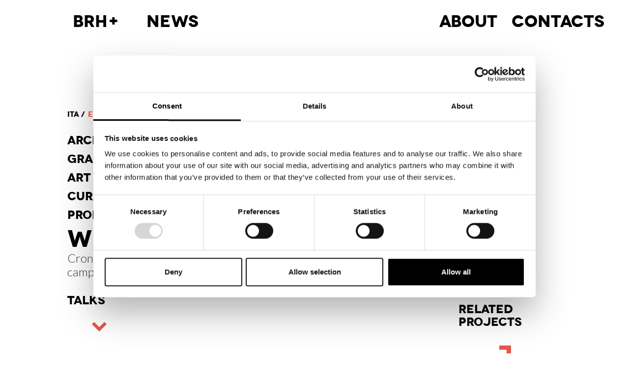

--- FILE ---
content_type: text/html; charset=UTF-8
request_url: https://brh.it/eng/writings/cronache-spaziali-dal-campo-acustico/
body_size: 40845
content:
<!DOCTYPE html>
<html lang="en-GB">
<head>
<meta charset="UTF-8">
<meta name="viewport" content="width=device-width, initial-scale=1">
<link rel="profile" href="http://gmpg.org/xfn/11">
<link rel="pingback" href="https://brh.it/xmlrpc.php">
<link rel="shortcut icon" href="https://brh.it/wp-content/themes/brh/favicon.ico" />
<script type="text/javascript" data-cookieconsent="ignore">
	window.dataLayerPYS = window.dataLayerPYS || [];

	function gtag() {
		dataLayerPYS.push(arguments);
	}

	gtag("consent", "default", {
		ad_personalization: "denied",
		ad_storage: "denied",
		ad_user_data: "denied",
		analytics_storage: "denied",
		functionality_storage: "denied",
		personalization_storage: "denied",
		security_storage: "granted",
		wait_for_update: 500,
	});
	gtag("set", "ads_data_redaction", true);
	</script>
<script type="text/javascript"
		id="Cookiebot"
		src="https://consent.cookiebot.com/uc.js"
		data-implementation="wp"
		data-cbid="55cd1892-3a1a-472b-98f6-bc13f4556175"
							data-blockingmode="auto"
	></script>
<title>Cronache spaziali dal campo acustico &#8211; BRH+ Architecture. Design. And More.</title>
<meta name='robots' content='max-image-preview:large' />
<link rel="alternate" href="https://brh.it/writings/cronache-spaziali/" hreflang="it" />
<link rel="alternate" href="https://brh.it/eng/writings/cronache-spaziali-dal-campo-acustico/" hreflang="en" />

<!-- Google Tag Manager by PYS -->
    <script data-cfasync="false" data-pagespeed-no-defer>
	    window.dataLayerPYS = window.dataLayerPYS || [];
	</script>
<!-- End Google Tag Manager by PYS --><script type='application/javascript'  id='pys-version-script'>console.log('PixelYourSite Free version 11.1.5.2');</script>
<link rel='dns-prefetch' href='//kit.fontawesome.com' />
<link rel='dns-prefetch' href='//fonts.googleapis.com' />
<link rel="alternate" title="oEmbed (JSON)" type="application/json+oembed" href="https://brh.it/wp-json/oembed/1.0/embed?url=https%3A%2F%2Fbrh.it%2Feng%2Fwritings%2Fcronache-spaziali-dal-campo-acustico%2F&#038;lang=eng" />
<link rel="alternate" title="oEmbed (XML)" type="text/xml+oembed" href="https://brh.it/wp-json/oembed/1.0/embed?url=https%3A%2F%2Fbrh.it%2Feng%2Fwritings%2Fcronache-spaziali-dal-campo-acustico%2F&#038;format=xml&#038;lang=eng" />
<style id='wp-img-auto-sizes-contain-inline-css' type='text/css'>
img:is([sizes=auto i],[sizes^="auto," i]){contain-intrinsic-size:3000px 1500px}
/*# sourceURL=wp-img-auto-sizes-contain-inline-css */
</style>
<style id='wp-emoji-styles-inline-css' type='text/css'>

	img.wp-smiley, img.emoji {
		display: inline !important;
		border: none !important;
		box-shadow: none !important;
		height: 1em !important;
		width: 1em !important;
		margin: 0 0.07em !important;
		vertical-align: -0.1em !important;
		background: none !important;
		padding: 0 !important;
	}
/*# sourceURL=wp-emoji-styles-inline-css */
</style>
<style id='wp-block-library-inline-css' type='text/css'>
:root{--wp-block-synced-color:#7a00df;--wp-block-synced-color--rgb:122,0,223;--wp-bound-block-color:var(--wp-block-synced-color);--wp-editor-canvas-background:#ddd;--wp-admin-theme-color:#007cba;--wp-admin-theme-color--rgb:0,124,186;--wp-admin-theme-color-darker-10:#006ba1;--wp-admin-theme-color-darker-10--rgb:0,107,160.5;--wp-admin-theme-color-darker-20:#005a87;--wp-admin-theme-color-darker-20--rgb:0,90,135;--wp-admin-border-width-focus:2px}@media (min-resolution:192dpi){:root{--wp-admin-border-width-focus:1.5px}}.wp-element-button{cursor:pointer}:root .has-very-light-gray-background-color{background-color:#eee}:root .has-very-dark-gray-background-color{background-color:#313131}:root .has-very-light-gray-color{color:#eee}:root .has-very-dark-gray-color{color:#313131}:root .has-vivid-green-cyan-to-vivid-cyan-blue-gradient-background{background:linear-gradient(135deg,#00d084,#0693e3)}:root .has-purple-crush-gradient-background{background:linear-gradient(135deg,#34e2e4,#4721fb 50%,#ab1dfe)}:root .has-hazy-dawn-gradient-background{background:linear-gradient(135deg,#faaca8,#dad0ec)}:root .has-subdued-olive-gradient-background{background:linear-gradient(135deg,#fafae1,#67a671)}:root .has-atomic-cream-gradient-background{background:linear-gradient(135deg,#fdd79a,#004a59)}:root .has-nightshade-gradient-background{background:linear-gradient(135deg,#330968,#31cdcf)}:root .has-midnight-gradient-background{background:linear-gradient(135deg,#020381,#2874fc)}:root{--wp--preset--font-size--normal:16px;--wp--preset--font-size--huge:42px}.has-regular-font-size{font-size:1em}.has-larger-font-size{font-size:2.625em}.has-normal-font-size{font-size:var(--wp--preset--font-size--normal)}.has-huge-font-size{font-size:var(--wp--preset--font-size--huge)}.has-text-align-center{text-align:center}.has-text-align-left{text-align:left}.has-text-align-right{text-align:right}.has-fit-text{white-space:nowrap!important}#end-resizable-editor-section{display:none}.aligncenter{clear:both}.items-justified-left{justify-content:flex-start}.items-justified-center{justify-content:center}.items-justified-right{justify-content:flex-end}.items-justified-space-between{justify-content:space-between}.screen-reader-text{border:0;clip-path:inset(50%);height:1px;margin:-1px;overflow:hidden;padding:0;position:absolute;width:1px;word-wrap:normal!important}.screen-reader-text:focus{background-color:#ddd;clip-path:none;color:#444;display:block;font-size:1em;height:auto;left:5px;line-height:normal;padding:15px 23px 14px;text-decoration:none;top:5px;width:auto;z-index:100000}html :where(.has-border-color){border-style:solid}html :where([style*=border-top-color]){border-top-style:solid}html :where([style*=border-right-color]){border-right-style:solid}html :where([style*=border-bottom-color]){border-bottom-style:solid}html :where([style*=border-left-color]){border-left-style:solid}html :where([style*=border-width]){border-style:solid}html :where([style*=border-top-width]){border-top-style:solid}html :where([style*=border-right-width]){border-right-style:solid}html :where([style*=border-bottom-width]){border-bottom-style:solid}html :where([style*=border-left-width]){border-left-style:solid}html :where(img[class*=wp-image-]){height:auto;max-width:100%}:where(figure){margin:0 0 1em}html :where(.is-position-sticky){--wp-admin--admin-bar--position-offset:var(--wp-admin--admin-bar--height,0px)}@media screen and (max-width:600px){html :where(.is-position-sticky){--wp-admin--admin-bar--position-offset:0px}}

/*# sourceURL=wp-block-library-inline-css */
</style><style id='global-styles-inline-css' type='text/css'>
:root{--wp--preset--aspect-ratio--square: 1;--wp--preset--aspect-ratio--4-3: 4/3;--wp--preset--aspect-ratio--3-4: 3/4;--wp--preset--aspect-ratio--3-2: 3/2;--wp--preset--aspect-ratio--2-3: 2/3;--wp--preset--aspect-ratio--16-9: 16/9;--wp--preset--aspect-ratio--9-16: 9/16;--wp--preset--color--black: #000000;--wp--preset--color--cyan-bluish-gray: #abb8c3;--wp--preset--color--white: #ffffff;--wp--preset--color--pale-pink: #f78da7;--wp--preset--color--vivid-red: #cf2e2e;--wp--preset--color--luminous-vivid-orange: #ff6900;--wp--preset--color--luminous-vivid-amber: #fcb900;--wp--preset--color--light-green-cyan: #7bdcb5;--wp--preset--color--vivid-green-cyan: #00d084;--wp--preset--color--pale-cyan-blue: #8ed1fc;--wp--preset--color--vivid-cyan-blue: #0693e3;--wp--preset--color--vivid-purple: #9b51e0;--wp--preset--gradient--vivid-cyan-blue-to-vivid-purple: linear-gradient(135deg,rgb(6,147,227) 0%,rgb(155,81,224) 100%);--wp--preset--gradient--light-green-cyan-to-vivid-green-cyan: linear-gradient(135deg,rgb(122,220,180) 0%,rgb(0,208,130) 100%);--wp--preset--gradient--luminous-vivid-amber-to-luminous-vivid-orange: linear-gradient(135deg,rgb(252,185,0) 0%,rgb(255,105,0) 100%);--wp--preset--gradient--luminous-vivid-orange-to-vivid-red: linear-gradient(135deg,rgb(255,105,0) 0%,rgb(207,46,46) 100%);--wp--preset--gradient--very-light-gray-to-cyan-bluish-gray: linear-gradient(135deg,rgb(238,238,238) 0%,rgb(169,184,195) 100%);--wp--preset--gradient--cool-to-warm-spectrum: linear-gradient(135deg,rgb(74,234,220) 0%,rgb(151,120,209) 20%,rgb(207,42,186) 40%,rgb(238,44,130) 60%,rgb(251,105,98) 80%,rgb(254,248,76) 100%);--wp--preset--gradient--blush-light-purple: linear-gradient(135deg,rgb(255,206,236) 0%,rgb(152,150,240) 100%);--wp--preset--gradient--blush-bordeaux: linear-gradient(135deg,rgb(254,205,165) 0%,rgb(254,45,45) 50%,rgb(107,0,62) 100%);--wp--preset--gradient--luminous-dusk: linear-gradient(135deg,rgb(255,203,112) 0%,rgb(199,81,192) 50%,rgb(65,88,208) 100%);--wp--preset--gradient--pale-ocean: linear-gradient(135deg,rgb(255,245,203) 0%,rgb(182,227,212) 50%,rgb(51,167,181) 100%);--wp--preset--gradient--electric-grass: linear-gradient(135deg,rgb(202,248,128) 0%,rgb(113,206,126) 100%);--wp--preset--gradient--midnight: linear-gradient(135deg,rgb(2,3,129) 0%,rgb(40,116,252) 100%);--wp--preset--font-size--small: 13px;--wp--preset--font-size--medium: 20px;--wp--preset--font-size--large: 36px;--wp--preset--font-size--x-large: 42px;--wp--preset--spacing--20: 0.44rem;--wp--preset--spacing--30: 0.67rem;--wp--preset--spacing--40: 1rem;--wp--preset--spacing--50: 1.5rem;--wp--preset--spacing--60: 2.25rem;--wp--preset--spacing--70: 3.38rem;--wp--preset--spacing--80: 5.06rem;--wp--preset--shadow--natural: 6px 6px 9px rgba(0, 0, 0, 0.2);--wp--preset--shadow--deep: 12px 12px 50px rgba(0, 0, 0, 0.4);--wp--preset--shadow--sharp: 6px 6px 0px rgba(0, 0, 0, 0.2);--wp--preset--shadow--outlined: 6px 6px 0px -3px rgb(255, 255, 255), 6px 6px rgb(0, 0, 0);--wp--preset--shadow--crisp: 6px 6px 0px rgb(0, 0, 0);}:where(.is-layout-flex){gap: 0.5em;}:where(.is-layout-grid){gap: 0.5em;}body .is-layout-flex{display: flex;}.is-layout-flex{flex-wrap: wrap;align-items: center;}.is-layout-flex > :is(*, div){margin: 0;}body .is-layout-grid{display: grid;}.is-layout-grid > :is(*, div){margin: 0;}:where(.wp-block-columns.is-layout-flex){gap: 2em;}:where(.wp-block-columns.is-layout-grid){gap: 2em;}:where(.wp-block-post-template.is-layout-flex){gap: 1.25em;}:where(.wp-block-post-template.is-layout-grid){gap: 1.25em;}.has-black-color{color: var(--wp--preset--color--black) !important;}.has-cyan-bluish-gray-color{color: var(--wp--preset--color--cyan-bluish-gray) !important;}.has-white-color{color: var(--wp--preset--color--white) !important;}.has-pale-pink-color{color: var(--wp--preset--color--pale-pink) !important;}.has-vivid-red-color{color: var(--wp--preset--color--vivid-red) !important;}.has-luminous-vivid-orange-color{color: var(--wp--preset--color--luminous-vivid-orange) !important;}.has-luminous-vivid-amber-color{color: var(--wp--preset--color--luminous-vivid-amber) !important;}.has-light-green-cyan-color{color: var(--wp--preset--color--light-green-cyan) !important;}.has-vivid-green-cyan-color{color: var(--wp--preset--color--vivid-green-cyan) !important;}.has-pale-cyan-blue-color{color: var(--wp--preset--color--pale-cyan-blue) !important;}.has-vivid-cyan-blue-color{color: var(--wp--preset--color--vivid-cyan-blue) !important;}.has-vivid-purple-color{color: var(--wp--preset--color--vivid-purple) !important;}.has-black-background-color{background-color: var(--wp--preset--color--black) !important;}.has-cyan-bluish-gray-background-color{background-color: var(--wp--preset--color--cyan-bluish-gray) !important;}.has-white-background-color{background-color: var(--wp--preset--color--white) !important;}.has-pale-pink-background-color{background-color: var(--wp--preset--color--pale-pink) !important;}.has-vivid-red-background-color{background-color: var(--wp--preset--color--vivid-red) !important;}.has-luminous-vivid-orange-background-color{background-color: var(--wp--preset--color--luminous-vivid-orange) !important;}.has-luminous-vivid-amber-background-color{background-color: var(--wp--preset--color--luminous-vivid-amber) !important;}.has-light-green-cyan-background-color{background-color: var(--wp--preset--color--light-green-cyan) !important;}.has-vivid-green-cyan-background-color{background-color: var(--wp--preset--color--vivid-green-cyan) !important;}.has-pale-cyan-blue-background-color{background-color: var(--wp--preset--color--pale-cyan-blue) !important;}.has-vivid-cyan-blue-background-color{background-color: var(--wp--preset--color--vivid-cyan-blue) !important;}.has-vivid-purple-background-color{background-color: var(--wp--preset--color--vivid-purple) !important;}.has-black-border-color{border-color: var(--wp--preset--color--black) !important;}.has-cyan-bluish-gray-border-color{border-color: var(--wp--preset--color--cyan-bluish-gray) !important;}.has-white-border-color{border-color: var(--wp--preset--color--white) !important;}.has-pale-pink-border-color{border-color: var(--wp--preset--color--pale-pink) !important;}.has-vivid-red-border-color{border-color: var(--wp--preset--color--vivid-red) !important;}.has-luminous-vivid-orange-border-color{border-color: var(--wp--preset--color--luminous-vivid-orange) !important;}.has-luminous-vivid-amber-border-color{border-color: var(--wp--preset--color--luminous-vivid-amber) !important;}.has-light-green-cyan-border-color{border-color: var(--wp--preset--color--light-green-cyan) !important;}.has-vivid-green-cyan-border-color{border-color: var(--wp--preset--color--vivid-green-cyan) !important;}.has-pale-cyan-blue-border-color{border-color: var(--wp--preset--color--pale-cyan-blue) !important;}.has-vivid-cyan-blue-border-color{border-color: var(--wp--preset--color--vivid-cyan-blue) !important;}.has-vivid-purple-border-color{border-color: var(--wp--preset--color--vivid-purple) !important;}.has-vivid-cyan-blue-to-vivid-purple-gradient-background{background: var(--wp--preset--gradient--vivid-cyan-blue-to-vivid-purple) !important;}.has-light-green-cyan-to-vivid-green-cyan-gradient-background{background: var(--wp--preset--gradient--light-green-cyan-to-vivid-green-cyan) !important;}.has-luminous-vivid-amber-to-luminous-vivid-orange-gradient-background{background: var(--wp--preset--gradient--luminous-vivid-amber-to-luminous-vivid-orange) !important;}.has-luminous-vivid-orange-to-vivid-red-gradient-background{background: var(--wp--preset--gradient--luminous-vivid-orange-to-vivid-red) !important;}.has-very-light-gray-to-cyan-bluish-gray-gradient-background{background: var(--wp--preset--gradient--very-light-gray-to-cyan-bluish-gray) !important;}.has-cool-to-warm-spectrum-gradient-background{background: var(--wp--preset--gradient--cool-to-warm-spectrum) !important;}.has-blush-light-purple-gradient-background{background: var(--wp--preset--gradient--blush-light-purple) !important;}.has-blush-bordeaux-gradient-background{background: var(--wp--preset--gradient--blush-bordeaux) !important;}.has-luminous-dusk-gradient-background{background: var(--wp--preset--gradient--luminous-dusk) !important;}.has-pale-ocean-gradient-background{background: var(--wp--preset--gradient--pale-ocean) !important;}.has-electric-grass-gradient-background{background: var(--wp--preset--gradient--electric-grass) !important;}.has-midnight-gradient-background{background: var(--wp--preset--gradient--midnight) !important;}.has-small-font-size{font-size: var(--wp--preset--font-size--small) !important;}.has-medium-font-size{font-size: var(--wp--preset--font-size--medium) !important;}.has-large-font-size{font-size: var(--wp--preset--font-size--large) !important;}.has-x-large-font-size{font-size: var(--wp--preset--font-size--x-large) !important;}
/*# sourceURL=global-styles-inline-css */
</style>

<style id='classic-theme-styles-inline-css' type='text/css'>
/*! This file is auto-generated */
.wp-block-button__link{color:#fff;background-color:#32373c;border-radius:9999px;box-shadow:none;text-decoration:none;padding:calc(.667em + 2px) calc(1.333em + 2px);font-size:1.125em}.wp-block-file__button{background:#32373c;color:#fff;text-decoration:none}
/*# sourceURL=/wp-includes/css/classic-themes.min.css */
</style>
<link rel='stylesheet' id='webfonts-lato-css' href='https://fonts.googleapis.com/css?family=Lato%3A900%2C700%2C400%2C400italic%2C300%2C300italic&#038;ver=1.0' type='text/css' media='all' />
<link rel='stylesheet' id='brh-style-css' href='https://brh.it/wp-content/themes/brh/style.css?ver=4.0' type='text/css' media='all' />
<link rel='stylesheet' id='hedo-css' href='https://brh.it/wp-content/themes/brh/custom/hedo.css?ver=1.0' type='text/css' media='all' />
<script type="text/javascript" src="https://brh.it/wp-includes/js/jquery/jquery.min.js?ver=3.7.1" id="jquery-core-js"></script>
<script type="text/javascript" src="https://brh.it/wp-includes/js/jquery/jquery-migrate.min.js?ver=3.4.1" id="jquery-migrate-js"></script>
<script type="text/javascript" src="https://brh.it/wp-content/plugins/pixelyoursite/dist/scripts/jquery.bind-first-0.2.3.min.js?ver=0.2.3" id="jquery-bind-first-js"></script>
<script type="text/javascript" data-cookieconsent="true" src="https://brh.it/wp-content/plugins/pixelyoursite/dist/scripts/js.cookie-2.1.3.min.js?ver=2.1.3" id="js-cookie-pys-js"></script>
<script type="text/javascript" src="https://brh.it/wp-content/plugins/pixelyoursite/dist/scripts/tld.min.js?ver=2.3.1" id="js-tld-js"></script>
<script type="text/javascript" id="pys-js-extra">
/* <![CDATA[ */
var pysOptions = {"staticEvents":[],"dynamicEvents":[],"triggerEvents":[],"triggerEventTypes":[],"ga":{"trackingIds":["G-HN0TSMZ50M"],"commentEventEnabled":true,"downloadEnabled":true,"formEventEnabled":true,"crossDomainEnabled":false,"crossDomainAcceptIncoming":false,"crossDomainDomains":[],"isDebugEnabled":[],"serverContainerUrls":{"G-HN0TSMZ50M":{"enable_server_container":"","server_container_url":"","transport_url":""}},"additionalConfig":{"G-HN0TSMZ50M":{"first_party_collection":true}},"disableAdvertisingFeatures":false,"disableAdvertisingPersonalization":false,"wooVariableAsSimple":true,"custom_page_view_event":false},"debug":"","siteUrl":"https://brh.it","ajaxUrl":"https://brh.it/wp-admin/admin-ajax.php","ajax_event":"83656c3821","enable_remove_download_url_param":"1","cookie_duration":"7","last_visit_duration":"60","enable_success_send_form":"","ajaxForServerEvent":"1","ajaxForServerStaticEvent":"1","useSendBeacon":"1","send_external_id":"1","external_id_expire":"180","track_cookie_for_subdomains":"1","google_consent_mode":"1","gdpr":{"ajax_enabled":false,"all_disabled_by_api":false,"facebook_disabled_by_api":false,"analytics_disabled_by_api":false,"google_ads_disabled_by_api":false,"pinterest_disabled_by_api":false,"bing_disabled_by_api":false,"reddit_disabled_by_api":false,"externalID_disabled_by_api":false,"facebook_prior_consent_enabled":true,"analytics_prior_consent_enabled":true,"google_ads_prior_consent_enabled":null,"pinterest_prior_consent_enabled":true,"bing_prior_consent_enabled":true,"cookiebot_integration_enabled":false,"cookiebot_facebook_consent_category":"marketing","cookiebot_analytics_consent_category":"statistics","cookiebot_tiktok_consent_category":"marketing","cookiebot_google_ads_consent_category":"marketing","cookiebot_pinterest_consent_category":"marketing","cookiebot_bing_consent_category":"marketing","consent_magic_integration_enabled":false,"real_cookie_banner_integration_enabled":false,"cookie_notice_integration_enabled":false,"cookie_law_info_integration_enabled":false,"analytics_storage":{"enabled":true,"value":"granted","filter":false},"ad_storage":{"enabled":true,"value":"granted","filter":false},"ad_user_data":{"enabled":true,"value":"granted","filter":false},"ad_personalization":{"enabled":true,"value":"granted","filter":false}},"cookie":{"disabled_all_cookie":false,"disabled_start_session_cookie":false,"disabled_advanced_form_data_cookie":false,"disabled_landing_page_cookie":false,"disabled_first_visit_cookie":false,"disabled_trafficsource_cookie":false,"disabled_utmTerms_cookie":false,"disabled_utmId_cookie":false},"tracking_analytics":{"TrafficSource":"direct","TrafficLanding":"undefined","TrafficUtms":[],"TrafficUtmsId":[]},"GATags":{"ga_datalayer_type":"default","ga_datalayer_name":"dataLayerPYS"},"woo":{"enabled":false},"edd":{"enabled":false},"cache_bypass":"1768695703"};
//# sourceURL=pys-js-extra
/* ]]> */
</script>
<script type="text/javascript" src="https://brh.it/wp-content/plugins/pixelyoursite/dist/scripts/public.js?ver=11.1.5.2" id="pys-js"></script>
<link rel="https://api.w.org/" href="https://brh.it/wp-json/" /><link rel="EditURI" type="application/rsd+xml" title="RSD" href="https://brh.it/xmlrpc.php?rsd" />

<link rel="canonical" href="https://brh.it/eng/writings/cronache-spaziali-dal-campo-acustico/" />
<link rel='shortlink' href='https://brh.it/?p=3567' />
<!-- Analytics by WP Statistics - https://wp-statistics.com -->
		<style type="text/css" id="wp-custom-css">
			@media screen and (max-width: 600px) {
  #CookiebotWidget:not(.CookiebotWidget-inactive) {
        bottom: 55px !important;
    }
}		</style>
		</head>

<body class="wp-singular writings-template-default single single-writings postid-3567 wp-theme-brh">

<div class="container-fluid">
	<div class="hidden-xs">
		<div class="menu-horizontal">
		<div class="col-md-2 hidden-xs hidden-sm fix-1200-2">
			<div class="brh-logo"><a href="https://brh.it/eng/">BRH+</a></div>
		</div>
		<div class="col-xs-12 col-md-10 fix-1200-10">
			<div class="pull-left hidden-md hidden-lg brh-logo" style="margin-right:20px;"><a href="https://brh.it/eng/">BRH+</a></div>
			<div class="pull-left menu-news"><a href="https://brh.it/eng/#news">News</a></div>
			<div class="pull-right menu-about"><a href="https://brh.it/about/">About</a>
			<a href="https://brh.it/contacts/" style="margin-left: 20px">Contacts</a></div>
		</div>
</div>
		<div class="menu-vertical">
	<ul style="padding:0;">
			<li class="lang-item lang-item-22 lang-item-ita lang-item-first"><a lang="it-IT" hreflang="it-IT" href="https://brh.it/writings/cronache-spaziali/">ita</a></li>
	<li class="lang-item lang-item-25 lang-item-eng current-lang"><a lang="en-GB" hreflang="en-GB" href="https://brh.it/eng/writings/cronache-spaziali-dal-campo-acustico/" aria-current="true">eng</a></li>
	</ul>
		<ul class="menu-vertical-list">
			<li class="menu-vertical-list-element"><a href="https://brh.it/eng/#architecture" >
				Archi<span class="menu-hover">-<br/></span>tecture</a>
								<ul class="menu-hover menu-vertical-sublist">
											<li class="menu-vertical-sublist-element"><a href="#architecture" data-parent="architecture" data-target="commercial">Commercial</a></li>
											<li class="menu-vertical-sublist-element"><a href="#architecture" data-parent="architecture" data-target="exhibit-design">Exhibit Design</a></li>
											<li class="menu-vertical-sublist-element"><a href="#architecture" data-parent="architecture" data-target="interior-design">Interior Design</a></li>
											<li class="menu-vertical-sublist-element"><a href="#architecture" data-parent="architecture" data-target="office">Office</a></li>
											<li class="menu-vertical-sublist-element"><a href="#architecture" data-parent="architecture" data-target="production">Production</a></li>
											<li class="menu-vertical-sublist-element"><a href="#architecture" data-parent="architecture" data-target="renovation">Renovation</a></li>
											<li class="menu-vertical-sublist-element"><a href="#architecture" data-parent="architecture" data-target="residential">Residential</a></li>
											<li class="menu-vertical-sublist-element"><a href="#architecture" data-parent="architecture" data-target="wellness-space">Wellness Space</a></li>
											<li class="menu-vertical-sublist-element"><a href="#architecture" data-parent="architecture" data-target="window-display">Window Display</a></li>
									</ul>
			</li>
			<li class="menu-vertical-list-element"><a href="https://brh.it/eng/#graphic-design" >
				Graphic <span class="menu-hover"><br/></span>Design</a>
								<ul class="menu-hover menu-vertical-sublist">
											<li class="menu-vertical-sublist-element"><a href="#graphic-design" data-parent="graphic-design" data-target="editorial">Editorial</a></li>
											<li class="menu-vertical-sublist-element"><a href="#graphic-design" data-parent="graphic-design" data-target="exhibit">Exhibit</a></li>
											<li class="menu-vertical-sublist-element"><a href="#graphic-design" data-parent="graphic-design" data-target="identity">Identity</a></li>
											<li class="menu-vertical-sublist-element"><a href="#graphic-design" data-parent="graphic-design" data-target="music">Music</a></li>
									</ul>
			</li>
			<li class="menu-vertical-list-element"><a href="https://brh.it/eng/#art-direction" >
				Art di<span class="menu-hover">-<br/></span>rection</a>
								<ul class="menu-hover menu-vertical-sublist">
									</ul>
			</li>
			<li class="menu-vertical-list-element"><a href="https://brh.it/eng/#curatorship" >
				Cura<span class="menu-hover">-<br/></span>torship</a>
								<ul class="menu-hover menu-vertical-sublist">
									</ul>
			</li>
			<li class="menu-vertical-list-element"><a href="https://brh.it/eng/#product-design" >
				Product<span class="menu-hover"><br/></span> design</a>
								<ul class="menu-hover menu-vertical-sublist">
									</ul>
			</li>
			<li class="menu-vertical-list-element"><a href="https://brh.it/eng/#writings" class="click">
				Writings /</a>
				<span class="menu-title">Cronache spaziali dal campo acustico</span>				<ul class="menu-hover menu-vertical-sublist">
											<li class="menu-vertical-sublist-element"><a href="#writings" data-parent="writings" data-target="books">Books</a></li>
											<li class="menu-vertical-sublist-element"><a href="#writings" data-parent="writings" data-target="magazines">Magazines</a></li>
											<li class="menu-vertical-sublist-element"><a href="#writings" data-parent="writings" data-target="online-magazines">Online Magazines</a></li>
									</ul>
			</li>
			<li class="menu-vertical-list-element"><a href="https://brh.it/eng/#talks" >
				Talks</a>
							</li>
			<a href="" class="menu-scroll-down sprite"></a>
		</ul>
</div>
	</div>
	<div class="visible-xs">
		<div class="navbar-header">
      <button type="button" class="navbar-toggle collapsed" data-toggle="collapse" data-target="#bs-example-navbar-collapse-1" aria-expanded="false">
        <span class="sr-only">Toggle navigation</span>
        <span class="icon-bar"></span>
        <span class="icon-bar"></span>
        <span class="icon-bar"></span>
      </button>
      <a class="menu-about-mobile" href="https://brh.it/eng/#news">News</a>
      <a class="menu-about-mobile menu-aboutpage-mobile" href="https://brh.it/about/">About</a>
      
      <a class="menu-about-mobile menu-projects-mobile" href="https://brh.it/eng/#writings">Writings</a>
          </div>
    <div class="collapse navbar-collapse" id="bs-example-navbar-collapse-1">
      <ul class="nav navbar-nav">
        <li class="news-hamburger"><a data-toggle="collapse" data-target="#bs-example-navbar-collapse-1" href="https://brh.it/eng/#news">News</a></li>
        <li><a data-toggle="collapse" data-target="#bs-example-navbar-collapse-1" href="https://brh.it/about/">About</a></li>
        <li><a data-toggle="collapse" data-target="#bs-example-navbar-collapse-1" href="https://brh.it/contacts/">Contacts</a></li>
        <li><a data-toggle="collapse" data-target="#bs-example-navbar-collapse-1" href="https://brh.it/eng/#architecture">Architecture</a></li>
				<li><a data-toggle="collapse" data-target="#bs-example-navbar-collapse-1" href="https://brh.it/eng/#graphic-design">Graphic Design</a></li>
				<li><a data-toggle="collapse" data-target="#bs-example-navbar-collapse-1" href="https://brh.it/eng/#art-direction">Art Direction</a></li>
				<li><a data-toggle="collapse" data-target="#bs-example-navbar-collapse-1" href="https://brh.it/eng/#curatorship">Curatorship</a></li>
				<li><a data-toggle="collapse" data-target="#bs-example-navbar-collapse-1" href="https://brh.it/eng/#product-design">Product Design</a></li>
				<li><a data-toggle="collapse" data-target="#bs-example-navbar-collapse-1" href="https://brh.it/eng/#writings">Writings</a></li>
        <li><a data-toggle="collapse" data-target="#bs-example-navbar-collapse-1" href="https://brh.it/eng/#talks">Talks & Lectures</a></li>
      </ul>
      <ul style="padding:0;">
        	<li class="lang-item lang-item-22 lang-item-ita lang-item-first"><a lang="it-IT" hreflang="it-IT" href="https://brh.it/writings/cronache-spaziali/">ita</a></li>
	<li class="lang-item lang-item-25 lang-item-eng current-lang"><a lang="en-GB" hreflang="en-GB" href="https://brh.it/eng/writings/cronache-spaziali-dal-campo-acustico/" aria-current="true">eng</a></li>
      </ul>
    </div>
	</div>
	<div class="hidden-xs col-sm-3"></div>
	<div class="col-xs-12 col-sm-9 margin-top-mobile">

						<div class="single-placeholder"></div>
			
			<div class="row" id="content">

				<div class="col-xs-1 hidden-xs"></div>
				<div class="col-xs-10 col-sm-3 col-lg-2 tabella hidden-xs">
									</div>

				<div class="col-xs-1 visible-xs"></div>
				<div class="col-xs-10 col-sm-7 col-lg-6 testi">
					<h1>Cronache spaziali dal campo acustico</h1>
					<div class="testi-contenuto">
									      <div class="testi-contenuto-more"></div>
					</div>
				</div>
				<div class="col-xs-1 visible-xs"></div>

				<div class="col-xs-12 visible-xs"></div>
				<div class="col-xs-1 visible-xs"></div>
				<div class="col-xs-10 col-sm-3 col-lg-2 tabella visible-xs">
									</div>
				<div class="col-xs-1 visible-xs"></div>

						<div class="col-xs-1 col-lg-3"></div>
		</div>

		<div class="row" id="gallery">
			<div class="col-xs-1"></div>
			<div class="col-xs-10 col-lg-8 gallery-secondaria">
							</div>
			<div class="col-xs-1 col-lg-3"></div>
		</div>

		<div class="row related-projects" id="related">
			<div class="col-xs-1"></div>
			<div class="col-xs-10 col-lg-8">
				<div class="row">
					<div class="col-xs-6 col-sm-4 col-md-2 pull-right">
						<h2 class="related sprite-after">Related projects</h2>
					</div>
				</div>
				<div class="row">
					
				</div>
			</div>
			<div class="col-xs-1 col-lg-3"></div>

		</div>

	</div>
</div>
<footer class="site-footer col-xs-12">
  <div class="container-fluid">
		<div class="col-xs-1 col-lg-2"></div>
		<div class="col-xs-10 col-lg-8 brh-padding flex-mobile">
      <div class="pull-left col-xs-12 col-sm-3 footer-contatti">
        <h1>BRH+</h1>
        <p><a href="https://maps.app.goo.gl/HGDUnoDcgayzCZs48" target="_blank">via Giovanni Giolitti 48<br />10123 Torino . Italy
          </a>
        </p>
        <p><a href="/privacy/">Privacy policy</a> | <a href="/cookies/">Cookies policy</a></p>
      </div>
            <div class="pull-left col-xs-12 col-sm-5 footer-newsletter">
        <h4>Sign up for our newsletter</h4>
				<script>(function() {
	window.mc4wp = window.mc4wp || {
		listeners: [],
		forms: {
			on: function(evt, cb) {
				window.mc4wp.listeners.push(
					{
						event   : evt,
						callback: cb
					}
				);
			}
		}
	}
})();
</script><!-- Mailchimp for WordPress v4.10.9 - https://wordpress.org/plugins/mailchimp-for-wp/ --><form id="mc4wp-form-1" class="mc4wp-form mc4wp-form-9789" method="post" data-id="9789" data-name="Newsletter" ><div class="mc4wp-form-fields"><div class="newsletter-wrapper">
 <p>
	<input type="email" name="EMAIL" placeholder="EMAIL ADDRESS" required />
</p>
<p>
	<input type="submit" value="SUBSCRIBE" />
</p>
</div>
<small>Marketing permissions: BRH+ will use the information you provide on this form to be in touch with you and to provide relevant updates and news. Please let us know all the ways you would like to hear from us:</small>
<label>
    <input type="checkbox" name="AGREE_TO_TERMS" value="1" required="">Email</label>
<small>You can change your mind at any time by clicking the unsubscribe link in the footer of any email you receive from us, or by contacting us at <a href="mailto:studio@brh.it">studio@brh.it</a>. We will treat your information with respect. For more information about our privacy practices please visit our website. By clicking below, you agree that we may process your information in accordance with these terms.</small>
</div><label style="display: none !important;">Leave this field empty if you're human: <input type="text" name="_mc4wp_honeypot" value="" tabindex="-1" autocomplete="off" /></label><input type="hidden" name="_mc4wp_timestamp" value="1768695703" /><input type="hidden" name="_mc4wp_form_id" value="9789" /><input type="hidden" name="_mc4wp_form_element_id" value="mc4wp-form-1" /><div class="mc4wp-response"></div></form><!-- / Mailchimp for WordPress Plugin -->      </div>
            <div class="pull-right col-xs-12 col-sm-4">
        <div class="col-xs-6 col-lg-8 footer-dati">
          <div class="col-xs-12 footer-dati-tel">
            +39 011 238 6119<br />
            <span class="footer-definition">Telefono + Fax</span>
          </div>
          <div class="col-xs-12 footer-dati-piva">
            09325930015<br />
            <span class="footer-definition">Partita IVA</span>
          </div>
        </div>
        <div class="col-xs-12 col-sm-6 col-lg-4 footer-dati2">
          <div class="col-xs-12 footer-dati-mail">
            <a href="mailto:studio@brh.it">studio@brh.it</a><br />
            <span class="footer-definition">Email</span>
          </div>
          <div class="col-xs-12 footer-dati-social">

          <span class="home-hero-footer-content-social">
							<a href="https://www.facebook.com/brhstudio/" target="_blank" class="fab fa-facebook-square"></a>&nbsp;
							<a href="https://www.instagram.com/brh.studio/" target="_blank" class="fab fa-instagram-square"></a>&nbsp;
							<a href="https://vimeo.com/brhstudio" target="_blank" class="fab fa-vimeo-square"></a>
						</span>
          </div>
        </div>
      </div>
    </div>
		<div class="col-xs-1 col-lg-2"></div>
    <div class="col-xs-12"></div>
    <div class="col-xs-1 col-lg-2"></div>
    <div class="col-xs-10 col-lg-8 brh-padding credits"><a href="http://www.mybosswas.com" target="_blank"><img src="https://brh.it/wp-content/themes/brh/images/mybosswas.png" /></a></div>
    <div class="col-xs-1 col-lg-2"></div>
  </div>
</footer>
<footer class="mobile-fixed site-footer col-xs-12">
  <div class="container-fluid">
		<div class="d-flex">
            <div>
                <p><a href="https://maps.app.goo.gl/HGDUnoDcgayzCZs48" target="_blank">via Giovanni Giolitti 48<br>10123 Torino . Italy</a></p>
            </div>
            <div>
                <p>+39 011 238 6119</p>
                <a href="mailto:studio@brh.it" class="email">studio@brh.it</a>
            </div>
            <div>
                <a href="https://www.facebook.com/brhstudio/" target="_blank" class="fab fa-facebook-square" aria-hidden="true"></a>&nbsp;
                <a href="https://www.instagram.com/brh.studio/" target="_blank" class="fab fa-instagram-square" aria-hidden="true"></a>&nbsp;
                <a href="https://vimeo.com/brhstudio" target="_blank" class="fab fa-vimeo-square" aria-hidden="true"></a>
            </div>
        </div>
  </div>
</footer>
<script type="speculationrules">
{"prefetch":[{"source":"document","where":{"and":[{"href_matches":"/*"},{"not":{"href_matches":["/wp-*.php","/wp-admin/*","/wp-content/uploads/*","/wp-content/*","/wp-content/plugins/*","/wp-content/themes/brh/*","/*\\?(.+)"]}},{"not":{"selector_matches":"a[rel~=\"nofollow\"]"}},{"not":{"selector_matches":".no-prefetch, .no-prefetch a"}}]},"eagerness":"conservative"}]}
</script>
<script>(function() {function maybePrefixUrlField () {
  const value = this.value.trim()
  if (value !== '' && value.indexOf('http') !== 0) {
    this.value = 'http://' + value
  }
}

const urlFields = document.querySelectorAll('.mc4wp-form input[type="url"]')
for (let j = 0; j < urlFields.length; j++) {
  urlFields[j].addEventListener('blur', maybePrefixUrlField)
}
})();</script><script type="text/javascript" src="https://brh.it/wp-content/themes/brh/js/jquery.hypher.js?ver=4e0a115177acd97f4e6725437b2909a9" id="brh-hypher-js"></script>
<script type="text/javascript" src="https://brh.it/wp-content/themes/brh/js/it.js?ver=4e0a115177acd97f4e6725437b2909a9" id="brh-hypher-lang-it-js"></script>
<script type="text/javascript" src="https://brh.it/wp-content/themes/brh/js/en-us.js?ver=4e0a115177acd97f4e6725437b2909a9" id="brh-hypher-lang-en-js"></script>
<script type="text/javascript" src="https://brh.it/wp-content/themes/brh/js/bootstrap.min.js?ver=4e0a115177acd97f4e6725437b2909a9" id="brh-bootstrap-js"></script>
<script type="text/javascript" src="https://brh.it/wp-content/themes/brh/js/jquery-ui.js?ver=4e0a115177acd97f4e6725437b2909a9" id="brh-jquery-ui-js"></script>
<script type="text/javascript" src="https://brh.it/wp-content/themes/brh/js/lazysizes.min.js?ver=4e0a115177acd97f4e6725437b2909a9" id="brh-lazysizes-js"></script>
<script type="text/javascript" src="https://brh.it/wp-content/themes/brh/js/ls.respimg.min.js?ver=4e0a115177acd97f4e6725437b2909a9" id="brh-lazysizes-ie-js"></script>
<script type="text/javascript" src="https://brh.it/wp-content/themes/brh/js/brh.js?ver=4e0a115177acd97f4e6725437b2909a9" id="brh-js-js"></script>
<script type="text/javascript" src="https://kit.fontawesome.com/7bef5ab924.js" id="fontawesome-js"></script>
<script type="text/javascript" defer src="https://brh.it/wp-content/plugins/mailchimp-for-wp/assets/js/forms.js?ver=4.10.9" id="mc4wp-forms-api-js"></script>
<script id="wp-emoji-settings" type="application/json">
{"baseUrl":"https://s.w.org/images/core/emoji/17.0.2/72x72/","ext":".png","svgUrl":"https://s.w.org/images/core/emoji/17.0.2/svg/","svgExt":".svg","source":{"concatemoji":"https://brh.it/wp-includes/js/wp-emoji-release.min.js?ver=4e0a115177acd97f4e6725437b2909a9"}}
</script>
<script type="module">
/* <![CDATA[ */
/*! This file is auto-generated */
const a=JSON.parse(document.getElementById("wp-emoji-settings").textContent),o=(window._wpemojiSettings=a,"wpEmojiSettingsSupports"),s=["flag","emoji"];function i(e){try{var t={supportTests:e,timestamp:(new Date).valueOf()};sessionStorage.setItem(o,JSON.stringify(t))}catch(e){}}function c(e,t,n){e.clearRect(0,0,e.canvas.width,e.canvas.height),e.fillText(t,0,0);t=new Uint32Array(e.getImageData(0,0,e.canvas.width,e.canvas.height).data);e.clearRect(0,0,e.canvas.width,e.canvas.height),e.fillText(n,0,0);const a=new Uint32Array(e.getImageData(0,0,e.canvas.width,e.canvas.height).data);return t.every((e,t)=>e===a[t])}function p(e,t){e.clearRect(0,0,e.canvas.width,e.canvas.height),e.fillText(t,0,0);var n=e.getImageData(16,16,1,1);for(let e=0;e<n.data.length;e++)if(0!==n.data[e])return!1;return!0}function u(e,t,n,a){switch(t){case"flag":return n(e,"\ud83c\udff3\ufe0f\u200d\u26a7\ufe0f","\ud83c\udff3\ufe0f\u200b\u26a7\ufe0f")?!1:!n(e,"\ud83c\udde8\ud83c\uddf6","\ud83c\udde8\u200b\ud83c\uddf6")&&!n(e,"\ud83c\udff4\udb40\udc67\udb40\udc62\udb40\udc65\udb40\udc6e\udb40\udc67\udb40\udc7f","\ud83c\udff4\u200b\udb40\udc67\u200b\udb40\udc62\u200b\udb40\udc65\u200b\udb40\udc6e\u200b\udb40\udc67\u200b\udb40\udc7f");case"emoji":return!a(e,"\ud83e\u1fac8")}return!1}function f(e,t,n,a){let r;const o=(r="undefined"!=typeof WorkerGlobalScope&&self instanceof WorkerGlobalScope?new OffscreenCanvas(300,150):document.createElement("canvas")).getContext("2d",{willReadFrequently:!0}),s=(o.textBaseline="top",o.font="600 32px Arial",{});return e.forEach(e=>{s[e]=t(o,e,n,a)}),s}function r(e){var t=document.createElement("script");t.src=e,t.defer=!0,document.head.appendChild(t)}a.supports={everything:!0,everythingExceptFlag:!0},new Promise(t=>{let n=function(){try{var e=JSON.parse(sessionStorage.getItem(o));if("object"==typeof e&&"number"==typeof e.timestamp&&(new Date).valueOf()<e.timestamp+604800&&"object"==typeof e.supportTests)return e.supportTests}catch(e){}return null}();if(!n){if("undefined"!=typeof Worker&&"undefined"!=typeof OffscreenCanvas&&"undefined"!=typeof URL&&URL.createObjectURL&&"undefined"!=typeof Blob)try{var e="postMessage("+f.toString()+"("+[JSON.stringify(s),u.toString(),c.toString(),p.toString()].join(",")+"));",a=new Blob([e],{type:"text/javascript"});const r=new Worker(URL.createObjectURL(a),{name:"wpTestEmojiSupports"});return void(r.onmessage=e=>{i(n=e.data),r.terminate(),t(n)})}catch(e){}i(n=f(s,u,c,p))}t(n)}).then(e=>{for(const n in e)a.supports[n]=e[n],a.supports.everything=a.supports.everything&&a.supports[n],"flag"!==n&&(a.supports.everythingExceptFlag=a.supports.everythingExceptFlag&&a.supports[n]);var t;a.supports.everythingExceptFlag=a.supports.everythingExceptFlag&&!a.supports.flag,a.supports.everything||((t=a.source||{}).concatemoji?r(t.concatemoji):t.wpemoji&&t.twemoji&&(r(t.twemoji),r(t.wpemoji)))});
//# sourceURL=https://brh.it/wp-includes/js/wp-emoji-loader.min.js
/* ]]> */
</script>

</body>
</html>


--- FILE ---
content_type: text/css
request_url: https://brh.it/wp-content/themes/brh/style.css?ver=4.0
body_size: 103009
content:
/*
Theme Name: BRH
Theme URI: http://underscores.me/
Author: Lara Borgognoni | MYBOSSWAS
Author URI: http://mybosswas.com
Description:
Version: 1.0.0
License: GNU General Public License v2 or later
License URI: http://www.gnu.org/licenses/gpl-2.0.html
Text Domain: brh
Tags:

This theme, like WordPress, is licensed under the GPL.
Use it to make something cool, have fun, and share what you've learned with others.

BRH is based on Underscores http://underscores.me/, (C) 2012-2015 Automattic, Inc.
Underscores is distributed under the terms of the GNU GPL v2 or later.

Normalizing styles have been helped along thanks to the fine work of
Nicolas Gallagher and Jonathan Neal http://necolas.github.com/normalize.css/
*/
/*! normalize.css v3.0.3 | MIT License | github.com/necolas/normalize.css */
html {
  font-family: sans-serif;
  -ms-text-size-adjust: 100%;
  -webkit-text-size-adjust: 100%;
}
body {
  margin: 0;
}
article,
aside,
details,
figcaption,
figure,
footer,
header,
hgroup,
main,
menu,
nav,
section,
summary {
  display: block;
}
audio,
canvas,
progress,
video {
  display: inline-block;
  vertical-align: baseline;
}
audio:not([controls]) {
  display: none;
  height: 0;
}
[hidden],
template {
  display: none;
}
a {
  background-color: transparent;
}
a:active,
a:hover {
  outline: 0;
}
abbr[title] {
  border-bottom: 1px dotted;
}
b,
strong {
  font-weight: bold;
}
dfn {
  font-style: italic;
}
h1 {
  font-size: 2em;
  margin: 0.67em 0;
}
mark {
  background: #ff0;
  color: #000;
}
small {
  font-size: 80%;
}
sub,
sup {
  font-size: 75%;
  line-height: 0;
  position: relative;
  vertical-align: baseline;
}
sup {
  top: -0.5em;
}
sub {
  bottom: -0.25em;
}
img {
  border: 0;
}
svg:not(:root) {
  overflow: hidden;
}
figure {
  margin: 1em 40px;
}
hr {
  -webkit-box-sizing: content-box;
          box-sizing: content-box;
  height: 0;
}
pre {
  overflow: auto;
}
code,
kbd,
pre,
samp {
  font-family: monospace, monospace;
  font-size: 1em;
}
button,
input,
optgroup,
select,
textarea {
  color: inherit;
  font: inherit;
  margin: 0;
}
button {
  overflow: visible;
}
button,
select {
  text-transform: none;
}
button,
html input[type="button"],
input[type="reset"],
input[type="submit"] {
  -webkit-appearance: button;
  cursor: pointer;
}
button[disabled],
html input[disabled] {
  cursor: default;
}
button::-moz-focus-inner,
input::-moz-focus-inner {
  border: 0;
  padding: 0;
}
input {
  line-height: normal;
}
input[type="checkbox"],
input[type="radio"] {
  -webkit-box-sizing: border-box;
          box-sizing: border-box;
  padding: 0;
}
input[type="number"]::-webkit-inner-spin-button,
input[type="number"]::-webkit-outer-spin-button {
  height: auto;
}
input[type="search"] {
  -webkit-appearance: textfield;
  -webkit-box-sizing: content-box;
          box-sizing: content-box;
}
input[type="search"]::-webkit-search-cancel-button,
input[type="search"]::-webkit-search-decoration {
  -webkit-appearance: none;
}
fieldset {
  border: 1px solid #c0c0c0;
  margin: 0 2px;
  padding: 0.35em 0.625em 0.75em;
}
legend {
  border: 0;
  padding: 0;
}
textarea {
  overflow: auto;
}
optgroup {
  font-weight: bold;
}
table {
  border-collapse: collapse;
  border-spacing: 0;
}
td,
th {
  padding: 0;
}
* {
  -webkit-box-sizing: border-box;
  box-sizing: border-box;
}
*:before,
*:after {
  -webkit-box-sizing: border-box;
  box-sizing: border-box;
}
html {
  font-size: 10px;
  -webkit-tap-highlight-color: rgba(0, 0, 0, 0);
}
body {
  font-family: "Helvetica Neue", Helvetica, Arial, sans-serif;
  font-size: 14px;
  line-height: 1.42857143;
  color: #333333;
  background-color: #fff;
}
input,
button,
select,
textarea {
  font-family: inherit;
  font-size: inherit;
  line-height: inherit;
}
a {
  color: #337ab7;
  text-decoration: none;
}
a:hover,
a:focus {
  color: #23527c;
  text-decoration: underline;
}
a:focus {
  outline: thin dotted;
  outline: 5px auto -webkit-focus-ring-color;
  outline-offset: -2px;
}
figure {
  margin: 0;
}
img {
  vertical-align: middle;
}
.img-responsive,
.carousel-inner > .item > img,
.carousel-inner > .item > a > img {
  display: block;
  max-width: 100%;
  height: auto;
  width: 100%;
}
.img-rounded {
  border-radius: 6px;
}
.img-thumbnail {
  padding: 4px;
  line-height: 1.42857143;
  background-color: #fff;
  border: 1px solid #ddd;
  border-radius: 4px;
  -webkit-transition: all 0.2s ease-in-out;
  transition: all 0.2s ease-in-out;
  display: inline-block;
  max-width: 100%;
  height: auto;
}
.img-circle {
  border-radius: 50%;
}
hr {
  margin-top: 20px;
  margin-bottom: 20px;
  border: 0;
  border-top: 1px solid #eeeeee;
}
.sr-only {
  position: absolute;
  width: 1px;
  height: 1px;
  margin: -1px;
  padding: 0;
  overflow: hidden;
  clip: rect(0, 0, 0, 0);
  border: 0;
}
.sr-only-focusable:active,
.sr-only-focusable:focus {
  position: static;
  width: auto;
  height: auto;
  margin: 0;
  overflow: visible;
  clip: auto;
}
[role="button"] {
  cursor: pointer;
}
h1,
h2,
h3,
h4,
h5,
h6,
.h1,
.h2,
.h3,
.h4,
.h5,
.h6 {
  font-family: inherit;
  font-weight: 500;
  line-height: 1.1;
  color: inherit;
}
h1 small,
h2 small,
h3 small,
h4 small,
h5 small,
h6 small,
.h1 small,
.h2 small,
.h3 small,
.h4 small,
.h5 small,
.h6 small,
h1 .small,
h2 .small,
h3 .small,
h4 .small,
h5 .small,
h6 .small,
.h1 .small,
.h2 .small,
.h3 .small,
.h4 .small,
.h5 .small,
.h6 .small {
  font-weight: normal;
  line-height: 1;
  color: #777777;
}
h1,
.h1,
h2,
.h2,
h3,
.h3 {
  margin-top: 20px;
  margin-bottom: 10px;
}
h1 small,
.h1 small,
h2 small,
.h2 small,
h3 small,
.h3 small,
h1 .small,
.h1 .small,
h2 .small,
.h2 .small,
h3 .small,
.h3 .small {
  font-size: 65%;
}
h4,
.h4,
h5,
.h5,
h6,
.h6 {
  margin-top: 10px;
  margin-bottom: 10px;
}
h4 small,
.h4 small,
h5 small,
.h5 small,
h6 small,
.h6 small,
h4 .small,
.h4 .small,
h5 .small,
.h5 .small,
h6 .small,
.h6 .small {
  font-size: 75%;
}
h1,
.h1 {
  font-size: 36px;
}
h2,
.h2 {
  font-size: 30px;
}
h3,
.h3 {
  font-size: 24px;
}
h4,
.h4 {
  font-size: 18px;
}
h5,
.h5 {
  font-size: 14px;
}
h6,
.h6 {
  font-size: 12px;
}
p {
  margin: 0 0 10px;
}
.lead {
  margin-bottom: 20px;
  font-size: 16px;
  font-weight: 300;
  line-height: 1.4;
}
@media (min-width: 768px) {
  .lead {
    font-size: 21px;
  }
}
small,
.small {
  font-size: 85%;
}
mark,
.mark {
  background-color: #fcf8e3;
  padding: .2em;
}
.text-left {
  text-align: left;
}
.text-right {
  text-align: right;
}
.text-center {
  text-align: center;
}
.text-justify {
  text-align: justify;
}
.text-nowrap {
  white-space: nowrap;
}
.text-lowercase {
  text-transform: lowercase;
}
.text-uppercase {
  text-transform: uppercase;
}
.text-capitalize {
  text-transform: capitalize;
}
.text-muted {
  color: #777777;
}
.text-primary {
  color: #337ab7;
}
a.text-primary:hover,
a.text-primary:focus {
  color: #286090;
}
.text-success {
  color: #3c763d;
}
a.text-success:hover,
a.text-success:focus {
  color: #2b542c;
}
.text-info {
  color: #31708f;
}
a.text-info:hover,
a.text-info:focus {
  color: #245269;
}
.text-warning {
  color: #8a6d3b;
}
a.text-warning:hover,
a.text-warning:focus {
  color: #66512c;
}
.text-danger {
  color: #a94442;
}
a.text-danger:hover,
a.text-danger:focus {
  color: #843534;
}
.bg-primary {
  color: #fff;
  background-color: #337ab7;
}
a.bg-primary:hover,
a.bg-primary:focus {
  background-color: #286090;
}
.bg-success {
  background-color: #dff0d8;
}
a.bg-success:hover,
a.bg-success:focus {
  background-color: #c1e2b3;
}
.bg-info {
  background-color: #d9edf7;
}
a.bg-info:hover,
a.bg-info:focus {
  background-color: #afd9ee;
}
.bg-warning {
  background-color: #fcf8e3;
}
a.bg-warning:hover,
a.bg-warning:focus {
  background-color: #f7ecb5;
}
.bg-danger {
  background-color: #f2dede;
}
a.bg-danger:hover,
a.bg-danger:focus {
  background-color: #e4b9b9;
}
.page-header {
  padding-bottom: 9px;
  margin: 40px 0 20px;
  border-bottom: 1px solid #eeeeee;
}
ul,
ol {
  margin-top: 0;
  margin-bottom: 10px;
}
ul ul,
ol ul,
ul ol,
ol ol {
  margin-bottom: 0;
}
.list-unstyled {
  padding-left: 0;
  list-style: none;
}
.list-inline {
  padding-left: 0;
  list-style: none;
  margin-left: -5px;
}
.list-inline > li {
  display: inline-block;
  padding-left: 5px;
  padding-right: 5px;
}
dl {
  margin-top: 0;
  margin-bottom: 20px;
}
dt,
dd {
  line-height: 1.42857143;
}
dt {
  font-weight: bold;
}
dd {
  margin-left: 0;
}
@media (min-width: 768px) {
  .dl-horizontal dt {
    float: left;
    width: 160px;
    clear: left;
    text-align: right;
    overflow: hidden;
    text-overflow: ellipsis;
    white-space: nowrap;
  }
  .dl-horizontal dd {
    margin-left: 180px;
  }
}
abbr[title],
abbr[data-original-title] {
  cursor: help;
  border-bottom: 1px dotted #777777;
}
.initialism {
  font-size: 90%;
  text-transform: uppercase;
}
blockquote {
  padding: 10px 20px;
  margin: 0 0 20px;
  font-size: 17.5px;
  border-left: 5px solid #eeeeee;
}
blockquote p:last-child,
blockquote ul:last-child,
blockquote ol:last-child {
  margin-bottom: 0;
}
blockquote footer,
blockquote small,
blockquote .small {
  display: block;
  font-size: 80%;
  line-height: 1.42857143;
  color: #777777;
}
blockquote footer:before,
blockquote small:before,
blockquote .small:before {
  content: '\2014 \00A0';
}
.blockquote-reverse,
blockquote.pull-right {
  padding-right: 15px;
  padding-left: 0;
  border-right: 5px solid #eeeeee;
  border-left: 0;
  text-align: right;
}
.blockquote-reverse footer:before,
blockquote.pull-right footer:before,
.blockquote-reverse small:before,
blockquote.pull-right small:before,
.blockquote-reverse .small:before,
blockquote.pull-right .small:before {
  content: '';
}
.blockquote-reverse footer:after,
blockquote.pull-right footer:after,
.blockquote-reverse small:after,
blockquote.pull-right small:after,
.blockquote-reverse .small:after,
blockquote.pull-right .small:after {
  content: '\00A0 \2014';
}
address {
  margin-bottom: 20px;
  font-style: normal;
  line-height: 1.42857143;
}
.container {
  margin-right: auto;
  margin-left: auto;
  padding-left: 0;
  padding-right: 0;
}
@media (min-width: 768px) {
  .container {
    width: 720px;
  }
}
@media (min-width: 992px) {
  .container {
    width: 940px;
  }
}
@media (min-width: 1200px) {
  .container {
    width: 1140px;
  }
}
.container-fluid {
  margin-right: auto;
  margin-left: auto;
  padding-left: 0;
  padding-right: 0;
}
.row {
  margin-left: 0;
  margin-right: 0;
}
.col-xs-1, .col-sm-1, .col-md-1, .col-lg-1, .col-xs-2, .col-sm-2, .col-md-2, .col-lg-2, .col-xs-3, .col-sm-3, .col-md-3, .col-lg-3, .col-xs-4, .col-sm-4, .col-md-4, .col-lg-4, .col-xs-5, .col-sm-5, .col-md-5, .col-lg-5, .col-xs-6, .col-sm-6, .col-md-6, .col-lg-6, .col-xs-7, .col-sm-7, .col-md-7, .col-lg-7, .col-xs-8, .col-sm-8, .col-md-8, .col-lg-8, .col-xs-9, .col-sm-9, .col-md-9, .col-lg-9, .col-xs-10, .col-sm-10, .col-md-10, .col-lg-10, .col-xs-11, .col-sm-11, .col-md-11, .col-lg-11, .col-xs-12, .col-sm-12, .col-md-12, .col-lg-12 {
  position: relative;
  min-height: 1px;
  padding-left: 0;
  padding-right: 0;
}
.col-xs-1, .col-xs-2, .col-xs-3, .col-xs-4, .col-xs-5, .col-xs-6, .col-xs-7, .col-xs-8, .col-xs-9, .col-xs-10, .col-xs-11, .col-xs-12 {
  float: left;
}
.col-xs-12 {
  width: 100%;
}
.col-xs-11 {
  width: 91.66666667%;
}
.col-xs-10 {
  width: 83.33333333%;
}
.col-xs-9 {
  width: 75%;
}
.col-xs-8 {
  width: 66.66666667%;
}
.col-xs-7 {
  width: 58.33333333%;
}
.col-xs-6 {
  width: 50%;
}
.col-xs-5 {
  width: 41.66666667%;
}
.col-xs-4 {
  width: 33.33333333%;
}
.col-xs-3 {
  width: 25%;
}
.col-xs-2 {
  width: 16.66666667%;
}
.col-xs-1 {
  width: 8.33333333%;
}
.col-xs-pull-12 {
  right: 100%;
}
.col-xs-pull-11 {
  right: 91.66666667%;
}
.col-xs-pull-10 {
  right: 83.33333333%;
}
.col-xs-pull-9 {
  right: 75%;
}
.col-xs-pull-8 {
  right: 66.66666667%;
}
.col-xs-pull-7 {
  right: 58.33333333%;
}
.col-xs-pull-6 {
  right: 50%;
}
.col-xs-pull-5 {
  right: 41.66666667%;
}
.col-xs-pull-4 {
  right: 33.33333333%;
}
.col-xs-pull-3 {
  right: 25%;
}
.col-xs-pull-2 {
  right: 16.66666667%;
}
.col-xs-pull-1 {
  right: 8.33333333%;
}
.col-xs-pull-0 {
  right: auto;
}
.col-xs-push-12 {
  left: 100%;
}
.col-xs-push-11 {
  left: 91.66666667%;
}
.col-xs-push-10 {
  left: 83.33333333%;
}
.col-xs-push-9 {
  left: 75%;
}
.col-xs-push-8 {
  left: 66.66666667%;
}
.col-xs-push-7 {
  left: 58.33333333%;
}
.col-xs-push-6 {
  left: 50%;
}
.col-xs-push-5 {
  left: 41.66666667%;
}
.col-xs-push-4 {
  left: 33.33333333%;
}
.col-xs-push-3 {
  left: 25%;
}
.col-xs-push-2 {
  left: 16.66666667%;
}
.col-xs-push-1 {
  left: 8.33333333%;
}
.col-xs-push-0 {
  left: auto;
}
.col-xs-offset-12 {
  margin-left: 100%;
}
.col-xs-offset-11 {
  margin-left: 91.66666667%;
}
.col-xs-offset-10 {
  margin-left: 83.33333333%;
}
.col-xs-offset-9 {
  margin-left: 75%;
}
.col-xs-offset-8 {
  margin-left: 66.66666667%;
}
.col-xs-offset-7 {
  margin-left: 58.33333333%;
}
.col-xs-offset-6 {
  margin-left: 50%;
}
.col-xs-offset-5 {
  margin-left: 41.66666667%;
}
.col-xs-offset-4 {
  margin-left: 33.33333333%;
}
.col-xs-offset-3 {
  margin-left: 25%;
}
.col-xs-offset-2 {
  margin-left: 16.66666667%;
}
.col-xs-offset-1 {
  margin-left: 8.33333333%;
}
.col-xs-offset-0 {
  margin-left: 0%;
}
@media (min-width: 768px) {
  .col-sm-1, .col-sm-2, .col-sm-3, .col-sm-4, .col-sm-5, .col-sm-6, .col-sm-7, .col-sm-8, .col-sm-9, .col-sm-10, .col-sm-11, .col-sm-12 {
    float: left;
  }
  .col-sm-12 {
    width: 100%;
  }
  .col-sm-11 {
    width: 91.66666667%;
  }
  .col-sm-10 {
    width: 83.33333333%;
  }
  .col-sm-9 {
    width: 75%;
  }
  .col-sm-8 {
    width: 66.66666667%;
  }
  .col-sm-7 {
    width: 58.33333333%;
  }
  .col-sm-6 {
    width: 50%;
  }
  .col-sm-5 {
    width: 41.66666667%;
  }
  .col-sm-4 {
    width: 33.33333333%;
  }
  .col-sm-3 {
    width: 25%;
  }
  .col-sm-2 {
    width: 16.66666667%;
  }
  .col-sm-1 {
    width: 8.33333333%;
  }
  .col-sm-pull-12 {
    right: 100%;
  }
  .col-sm-pull-11 {
    right: 91.66666667%;
  }
  .col-sm-pull-10 {
    right: 83.33333333%;
  }
  .col-sm-pull-9 {
    right: 75%;
  }
  .col-sm-pull-8 {
    right: 66.66666667%;
  }
  .col-sm-pull-7 {
    right: 58.33333333%;
  }
  .col-sm-pull-6 {
    right: 50%;
  }
  .col-sm-pull-5 {
    right: 41.66666667%;
  }
  .col-sm-pull-4 {
    right: 33.33333333%;
  }
  .col-sm-pull-3 {
    right: 25%;
  }
  .col-sm-pull-2 {
    right: 16.66666667%;
  }
  .col-sm-pull-1 {
    right: 8.33333333%;
  }
  .col-sm-pull-0 {
    right: auto;
  }
  .col-sm-push-12 {
    left: 100%;
  }
  .col-sm-push-11 {
    left: 91.66666667%;
  }
  .col-sm-push-10 {
    left: 83.33333333%;
  }
  .col-sm-push-9 {
    left: 75%;
  }
  .col-sm-push-8 {
    left: 66.66666667%;
  }
  .col-sm-push-7 {
    left: 58.33333333%;
  }
  .col-sm-push-6 {
    left: 50%;
  }
  .col-sm-push-5 {
    left: 41.66666667%;
  }
  .col-sm-push-4 {
    left: 33.33333333%;
  }
  .col-sm-push-3 {
    left: 25%;
  }
  .col-sm-push-2 {
    left: 16.66666667%;
  }
  .col-sm-push-1 {
    left: 8.33333333%;
  }
  .col-sm-push-0 {
    left: auto;
  }
  .col-sm-offset-12 {
    margin-left: 100%;
  }
  .col-sm-offset-11 {
    margin-left: 91.66666667%;
  }
  .col-sm-offset-10 {
    margin-left: 83.33333333%;
  }
  .col-sm-offset-9 {
    margin-left: 75%;
  }
  .col-sm-offset-8 {
    margin-left: 66.66666667%;
  }
  .col-sm-offset-7 {
    margin-left: 58.33333333%;
  }
  .col-sm-offset-6 {
    margin-left: 50%;
  }
  .col-sm-offset-5 {
    margin-left: 41.66666667%;
  }
  .col-sm-offset-4 {
    margin-left: 33.33333333%;
  }
  .col-sm-offset-3 {
    margin-left: 25%;
  }
  .col-sm-offset-2 {
    margin-left: 16.66666667%;
  }
  .col-sm-offset-1 {
    margin-left: 8.33333333%;
  }
  .col-sm-offset-0 {
    margin-left: 0%;
  }
}
@media (min-width: 992px) {
  .col-md-1, .col-md-2, .col-md-3, .col-md-4, .col-md-5, .col-md-6, .col-md-7, .col-md-8, .col-md-9, .col-md-10, .col-md-11, .col-md-12 {
    float: left;
  }
  .col-md-12 {
    width: 100%;
  }
  .col-md-11 {
    width: 91.66666667%;
  }
  .col-md-10 {
    width: 83.33333333%;
  }
  .col-md-9 {
    width: 75%;
  }
  .col-md-8 {
    width: 66.66666667%;
  }
  .col-md-7 {
    width: 58.33333333%;
  }
  .col-md-6 {
    width: 50%;
  }
  .col-md-5 {
    width: 41.66666667%;
  }
  .col-md-4 {
    width: 33.33333333%;
  }
  .col-md-3 {
    width: 25%;
  }
  .col-md-2 {
    width: 16.66666667%;
  }
  .col-md-1 {
    width: 8.33333333%;
  }
  .col-md-pull-12 {
    right: 100%;
  }
  .col-md-pull-11 {
    right: 91.66666667%;
  }
  .col-md-pull-10 {
    right: 83.33333333%;
  }
  .col-md-pull-9 {
    right: 75%;
  }
  .col-md-pull-8 {
    right: 66.66666667%;
  }
  .col-md-pull-7 {
    right: 58.33333333%;
  }
  .col-md-pull-6 {
    right: 50%;
  }
  .col-md-pull-5 {
    right: 41.66666667%;
  }
  .col-md-pull-4 {
    right: 33.33333333%;
  }
  .col-md-pull-3 {
    right: 25%;
  }
  .col-md-pull-2 {
    right: 16.66666667%;
  }
  .col-md-pull-1 {
    right: 8.33333333%;
  }
  .col-md-pull-0 {
    right: auto;
  }
  .col-md-push-12 {
    left: 100%;
  }
  .col-md-push-11 {
    left: 91.66666667%;
  }
  .col-md-push-10 {
    left: 83.33333333%;
  }
  .col-md-push-9 {
    left: 75%;
  }
  .col-md-push-8 {
    left: 66.66666667%;
  }
  .col-md-push-7 {
    left: 58.33333333%;
  }
  .col-md-push-6 {
    left: 50%;
  }
  .col-md-push-5 {
    left: 41.66666667%;
  }
  .col-md-push-4 {
    left: 33.33333333%;
  }
  .col-md-push-3 {
    left: 25%;
  }
  .col-md-push-2 {
    left: 16.66666667%;
  }
  .col-md-push-1 {
    left: 8.33333333%;
  }
  .col-md-push-0 {
    left: auto;
  }
  .col-md-offset-12 {
    margin-left: 100%;
  }
  .col-md-offset-11 {
    margin-left: 91.66666667%;
  }
  .col-md-offset-10 {
    margin-left: 83.33333333%;
  }
  .col-md-offset-9 {
    margin-left: 75%;
  }
  .col-md-offset-8 {
    margin-left: 66.66666667%;
  }
  .col-md-offset-7 {
    margin-left: 58.33333333%;
  }
  .col-md-offset-6 {
    margin-left: 50%;
  }
  .col-md-offset-5 {
    margin-left: 41.66666667%;
  }
  .col-md-offset-4 {
    margin-left: 33.33333333%;
  }
  .col-md-offset-3 {
    margin-left: 25%;
  }
  .col-md-offset-2 {
    margin-left: 16.66666667%;
  }
  .col-md-offset-1 {
    margin-left: 8.33333333%;
  }
  .col-md-offset-0 {
    margin-left: 0%;
  }
}
@media (min-width: 1200px) {
  .col-lg-1, .col-lg-2, .col-lg-3, .col-lg-4, .col-lg-5, .col-lg-6, .col-lg-7, .col-lg-8, .col-lg-9, .col-lg-10, .col-lg-11, .col-lg-12 {
    float: left;
  }
  .col-lg-12 {
    width: 100%;
  }
  .col-lg-11 {
    width: 91.66666667%;
  }
  .col-lg-10 {
    width: 83.33333333%;
  }
  .col-lg-9 {
    width: 75%;
  }
  .col-lg-8 {
    width: 66.66666667%;
  }
  .col-lg-7 {
    width: 58.33333333%;
  }
  .col-lg-6 {
    width: 50%;
  }
  .col-lg-5 {
    width: 41.66666667%;
  }
  .col-lg-4 {
    width: 33.33333333%;
  }
  .col-lg-3 {
    width: 25%;
  }
  .col-lg-2 {
    width: 16.66666667%;
  }
  .col-lg-1 {
    width: 8.33333333%;
  }
  .col-lg-pull-12 {
    right: 100%;
  }
  .col-lg-pull-11 {
    right: 91.66666667%;
  }
  .col-lg-pull-10 {
    right: 83.33333333%;
  }
  .col-lg-pull-9 {
    right: 75%;
  }
  .col-lg-pull-8 {
    right: 66.66666667%;
  }
  .col-lg-pull-7 {
    right: 58.33333333%;
  }
  .col-lg-pull-6 {
    right: 50%;
  }
  .col-lg-pull-5 {
    right: 41.66666667%;
  }
  .col-lg-pull-4 {
    right: 33.33333333%;
  }
  .col-lg-pull-3 {
    right: 25%;
  }
  .col-lg-pull-2 {
    right: 16.66666667%;
  }
  .col-lg-pull-1 {
    right: 8.33333333%;
  }
  .col-lg-pull-0 {
    right: auto;
  }
  .col-lg-push-12 {
    left: 100%;
  }
  .col-lg-push-11 {
    left: 91.66666667%;
  }
  .col-lg-push-10 {
    left: 83.33333333%;
  }
  .col-lg-push-9 {
    left: 75%;
  }
  .col-lg-push-8 {
    left: 66.66666667%;
  }
  .col-lg-push-7 {
    left: 58.33333333%;
  }
  .col-lg-push-6 {
    left: 50%;
  }
  .col-lg-push-5 {
    left: 41.66666667%;
  }
  .col-lg-push-4 {
    left: 33.33333333%;
  }
  .col-lg-push-3 {
    left: 25%;
  }
  .col-lg-push-2 {
    left: 16.66666667%;
  }
  .col-lg-push-1 {
    left: 8.33333333%;
  }
  .col-lg-push-0 {
    left: auto;
  }
  .col-lg-offset-12 {
    margin-left: 100%;
  }
  .col-lg-offset-11 {
    margin-left: 91.66666667%;
  }
  .col-lg-offset-10 {
    margin-left: 83.33333333%;
  }
  .col-lg-offset-9 {
    margin-left: 75%;
  }
  .col-lg-offset-8 {
    margin-left: 66.66666667%;
  }
  .col-lg-offset-7 {
    margin-left: 58.33333333%;
  }
  .col-lg-offset-6 {
    margin-left: 50%;
  }
  .col-lg-offset-5 {
    margin-left: 41.66666667%;
  }
  .col-lg-offset-4 {
    margin-left: 33.33333333%;
  }
  .col-lg-offset-3 {
    margin-left: 25%;
  }
  .col-lg-offset-2 {
    margin-left: 16.66666667%;
  }
  .col-lg-offset-1 {
    margin-left: 8.33333333%;
  }
  .col-lg-offset-0 {
    margin-left: 0%;
  }
}
fieldset {
  padding: 0;
  margin: 0;
  border: 0;
  min-width: 0;
}
legend {
  display: block;
  width: 100%;
  padding: 0;
  margin-bottom: 20px;
  font-size: 21px;
  line-height: inherit;
  color: #333333;
  border: 0;
  border-bottom: 1px solid #e5e5e5;
}
label {
  display: inline-block;
  max-width: 100%;
  margin-bottom: 5px;
  font-weight: bold;
}
input[type="search"] {
  -webkit-box-sizing: border-box;
  box-sizing: border-box;
}
input[type="radio"],
input[type="checkbox"] {
  margin: 4px 0 0;
  margin-top: 1px \9;
  line-height: normal;
}
input[type="file"] {
  display: block;
}
input[type="range"] {
  display: block;
  width: 100%;
}
select[multiple],
select[size] {
  height: auto;
}
input[type="file"]:focus,
input[type="radio"]:focus,
input[type="checkbox"]:focus {
  outline: thin dotted;
  outline: 5px auto -webkit-focus-ring-color;
  outline-offset: -2px;
}
output {
  display: block;
  padding-top: 7px;
  font-size: 14px;
  line-height: 1.42857143;
  color: #555555;
}
.form-control {
  display: block;
  width: 100%;
  height: 34px;
  padding: 6px 12px;
  font-size: 14px;
  line-height: 1.42857143;
  color: #555555;
  background-color: #fff;
  background-image: none;
  border: 1px solid #ccc;
  border-radius: 4px;
  -webkit-box-shadow: inset 0 1px 1px rgba(0, 0, 0, 0.075);
  box-shadow: inset 0 1px 1px rgba(0, 0, 0, 0.075);
  -webkit-transition: border-color ease-in-out .15s, box-shadow ease-in-out .15s;
  -webkit-transition: border-color ease-in-out .15s, -webkit-box-shadow ease-in-out .15s;
  transition: border-color ease-in-out .15s, -webkit-box-shadow ease-in-out .15s;
  transition: border-color ease-in-out .15s, box-shadow ease-in-out .15s;
  transition: border-color ease-in-out .15s, box-shadow ease-in-out .15s, -webkit-box-shadow ease-in-out .15s;
}
.form-control:focus {
  border-color: #66afe9;
  outline: 0;
  -webkit-box-shadow: inset 0 1px 1px rgba(0,0,0,.075), 0 0 8px rgba(102, 175, 233, 0.6);
  box-shadow: inset 0 1px 1px rgba(0,0,0,.075), 0 0 8px rgba(102, 175, 233, 0.6);
}
.form-control::-moz-placeholder {
  color: #999;
  opacity: 1;
}
.form-control:-ms-input-placeholder {
  color: #999;
}
.form-control::-webkit-input-placeholder {
  color: #999;
}
.form-control::-ms-expand {
  border: 0;
  background-color: transparent;
}
.form-control[disabled],
.form-control[readonly],
fieldset[disabled] .form-control {
  background-color: #eeeeee;
  opacity: 1;
}
.form-control[disabled],
fieldset[disabled] .form-control {
  cursor: not-allowed;
}
textarea.form-control {
  height: auto;
}
input[type="search"] {
  -webkit-appearance: none;
}
@media screen and (-webkit-min-device-pixel-ratio: 0) {
  input[type="date"].form-control,
  input[type="time"].form-control,
  input[type="datetime-local"].form-control,
  input[type="month"].form-control {
    line-height: 34px;
  }
  input[type="date"].input-sm,
  input[type="time"].input-sm,
  input[type="datetime-local"].input-sm,
  input[type="month"].input-sm,
  .input-group-sm input[type="date"],
  .input-group-sm input[type="time"],
  .input-group-sm input[type="datetime-local"],
  .input-group-sm input[type="month"] {
    line-height: 30px;
  }
  input[type="date"].input-lg,
  input[type="time"].input-lg,
  input[type="datetime-local"].input-lg,
  input[type="month"].input-lg,
  .input-group-lg input[type="date"],
  .input-group-lg input[type="time"],
  .input-group-lg input[type="datetime-local"],
  .input-group-lg input[type="month"] {
    line-height: 46px;
  }
}
.form-group {
  margin-bottom: 15px;
}
.radio,
.checkbox {
  position: relative;
  display: block;
  margin-top: 10px;
  margin-bottom: 10px;
}
.radio label,
.checkbox label {
  min-height: 20px;
  padding-left: 20px;
  margin-bottom: 0;
  font-weight: normal;
  cursor: pointer;
}
.radio input[type="radio"],
.radio-inline input[type="radio"],
.checkbox input[type="checkbox"],
.checkbox-inline input[type="checkbox"] {
  position: absolute;
  margin-left: -20px;
  margin-top: 4px \9;
}
.radio + .radio,
.checkbox + .checkbox {
  margin-top: -5px;
}
.radio-inline,
.checkbox-inline {
  position: relative;
  display: inline-block;
  padding-left: 20px;
  margin-bottom: 0;
  vertical-align: middle;
  font-weight: normal;
  cursor: pointer;
}
.radio-inline + .radio-inline,
.checkbox-inline + .checkbox-inline {
  margin-top: 0;
  margin-left: 10px;
}
input[type="radio"][disabled],
input[type="checkbox"][disabled],
input[type="radio"].disabled,
input[type="checkbox"].disabled,
fieldset[disabled] input[type="radio"],
fieldset[disabled] input[type="checkbox"] {
  cursor: not-allowed;
}
.radio-inline.disabled,
.checkbox-inline.disabled,
fieldset[disabled] .radio-inline,
fieldset[disabled] .checkbox-inline {
  cursor: not-allowed;
}
.radio.disabled label,
.checkbox.disabled label,
fieldset[disabled] .radio label,
fieldset[disabled] .checkbox label {
  cursor: not-allowed;
}
.form-control-static {
  padding-top: 7px;
  padding-bottom: 7px;
  margin-bottom: 0;
  min-height: 34px;
}
.form-control-static.input-lg,
.form-control-static.input-sm {
  padding-left: 0;
  padding-right: 0;
}
.input-sm {
  height: 30px;
  padding: 5px 10px;
  font-size: 12px;
  line-height: 1.5;
  border-radius: 3px;
}
select.input-sm {
  height: 30px;
  line-height: 30px;
}
textarea.input-sm,
select[multiple].input-sm {
  height: auto;
}
.form-group-sm .form-control {
  height: 30px;
  padding: 5px 10px;
  font-size: 12px;
  line-height: 1.5;
  border-radius: 3px;
}
.form-group-sm select.form-control {
  height: 30px;
  line-height: 30px;
}
.form-group-sm textarea.form-control,
.form-group-sm select[multiple].form-control {
  height: auto;
}
.form-group-sm .form-control-static {
  height: 30px;
  min-height: 32px;
  padding: 6px 10px;
  font-size: 12px;
  line-height: 1.5;
}
.input-lg {
  height: 46px;
  padding: 10px 16px;
  font-size: 18px;
  line-height: 1.3333333;
  border-radius: 6px;
}
select.input-lg {
  height: 46px;
  line-height: 46px;
}
textarea.input-lg,
select[multiple].input-lg {
  height: auto;
}
.form-group-lg .form-control {
  height: 46px;
  padding: 10px 16px;
  font-size: 18px;
  line-height: 1.3333333;
  border-radius: 6px;
}
.form-group-lg select.form-control {
  height: 46px;
  line-height: 46px;
}
.form-group-lg textarea.form-control,
.form-group-lg select[multiple].form-control {
  height: auto;
}
.form-group-lg .form-control-static {
  height: 46px;
  min-height: 38px;
  padding: 11px 16px;
  font-size: 18px;
  line-height: 1.3333333;
}
.has-feedback {
  position: relative;
}
.has-feedback .form-control {
  padding-right: 42.5px;
}
.form-control-feedback {
  position: absolute;
  top: 0;
  right: 0;
  z-index: 2;
  display: block;
  width: 34px;
  height: 34px;
  line-height: 34px;
  text-align: center;
  pointer-events: none;
}
.input-lg + .form-control-feedback,
.input-group-lg + .form-control-feedback,
.form-group-lg .form-control + .form-control-feedback {
  width: 46px;
  height: 46px;
  line-height: 46px;
}
.input-sm + .form-control-feedback,
.input-group-sm + .form-control-feedback,
.form-group-sm .form-control + .form-control-feedback {
  width: 30px;
  height: 30px;
  line-height: 30px;
}
.has-success .help-block,
.has-success .control-label,
.has-success .radio,
.has-success .checkbox,
.has-success .radio-inline,
.has-success .checkbox-inline,
.has-success.radio label,
.has-success.checkbox label,
.has-success.radio-inline label,
.has-success.checkbox-inline label {
  color: #3c763d;
}
.has-success .form-control {
  border-color: #3c763d;
  -webkit-box-shadow: inset 0 1px 1px rgba(0, 0, 0, 0.075);
  box-shadow: inset 0 1px 1px rgba(0, 0, 0, 0.075);
}
.has-success .form-control:focus {
  border-color: #2b542c;
  -webkit-box-shadow: inset 0 1px 1px rgba(0, 0, 0, 0.075), 0 0 6px #67b168;
  box-shadow: inset 0 1px 1px rgba(0, 0, 0, 0.075), 0 0 6px #67b168;
}
.has-success .input-group-addon {
  color: #3c763d;
  border-color: #3c763d;
  background-color: #dff0d8;
}
.has-success .form-control-feedback {
  color: #3c763d;
}
.has-warning .help-block,
.has-warning .control-label,
.has-warning .radio,
.has-warning .checkbox,
.has-warning .radio-inline,
.has-warning .checkbox-inline,
.has-warning.radio label,
.has-warning.checkbox label,
.has-warning.radio-inline label,
.has-warning.checkbox-inline label {
  color: #8a6d3b;
}
.has-warning .form-control {
  border-color: #8a6d3b;
  -webkit-box-shadow: inset 0 1px 1px rgba(0, 0, 0, 0.075);
  box-shadow: inset 0 1px 1px rgba(0, 0, 0, 0.075);
}
.has-warning .form-control:focus {
  border-color: #66512c;
  -webkit-box-shadow: inset 0 1px 1px rgba(0, 0, 0, 0.075), 0 0 6px #c0a16b;
  box-shadow: inset 0 1px 1px rgba(0, 0, 0, 0.075), 0 0 6px #c0a16b;
}
.has-warning .input-group-addon {
  color: #8a6d3b;
  border-color: #8a6d3b;
  background-color: #fcf8e3;
}
.has-warning .form-control-feedback {
  color: #8a6d3b;
}
.has-error .help-block,
.has-error .control-label,
.has-error .radio,
.has-error .checkbox,
.has-error .radio-inline,
.has-error .checkbox-inline,
.has-error.radio label,
.has-error.checkbox label,
.has-error.radio-inline label,
.has-error.checkbox-inline label {
  color: #a94442;
}
.has-error .form-control {
  border-color: #a94442;
  -webkit-box-shadow: inset 0 1px 1px rgba(0, 0, 0, 0.075);
  box-shadow: inset 0 1px 1px rgba(0, 0, 0, 0.075);
}
.has-error .form-control:focus {
  border-color: #843534;
  -webkit-box-shadow: inset 0 1px 1px rgba(0, 0, 0, 0.075), 0 0 6px #ce8483;
  box-shadow: inset 0 1px 1px rgba(0, 0, 0, 0.075), 0 0 6px #ce8483;
}
.has-error .input-group-addon {
  color: #a94442;
  border-color: #a94442;
  background-color: #f2dede;
}
.has-error .form-control-feedback {
  color: #a94442;
}
.has-feedback label ~ .form-control-feedback {
  top: 25px;
}
.has-feedback label.sr-only ~ .form-control-feedback {
  top: 0;
}
.help-block {
  display: block;
  margin-top: 5px;
  margin-bottom: 10px;
  color: #737373;
}
@media (min-width: 768px) {
  .form-inline .form-group {
    display: inline-block;
    margin-bottom: 0;
    vertical-align: middle;
  }
  .form-inline .form-control {
    display: inline-block;
    width: auto;
    vertical-align: middle;
  }
  .form-inline .form-control-static {
    display: inline-block;
  }
  .form-inline .input-group {
    display: inline-table;
    vertical-align: middle;
  }
  .form-inline .input-group .input-group-addon,
  .form-inline .input-group .input-group-btn,
  .form-inline .input-group .form-control {
    width: auto;
  }
  .form-inline .input-group > .form-control {
    width: 100%;
  }
  .form-inline .control-label {
    margin-bottom: 0;
    vertical-align: middle;
  }
  .form-inline .radio,
  .form-inline .checkbox {
    display: inline-block;
    margin-top: 0;
    margin-bottom: 0;
    vertical-align: middle;
  }
  .form-inline .radio label,
  .form-inline .checkbox label {
    padding-left: 0;
  }
  .form-inline .radio input[type="radio"],
  .form-inline .checkbox input[type="checkbox"] {
    position: relative;
    margin-left: 0;
  }
  .form-inline .has-feedback .form-control-feedback {
    top: 0;
  }
}
.form-horizontal .radio,
.form-horizontal .checkbox,
.form-horizontal .radio-inline,
.form-horizontal .checkbox-inline {
  margin-top: 0;
  margin-bottom: 0;
  padding-top: 7px;
}
.form-horizontal .radio,
.form-horizontal .checkbox {
  min-height: 27px;
}
.form-horizontal .form-group {
  margin-left: 0;
  margin-right: 0;
}
@media (min-width: 768px) {
  .form-horizontal .control-label {
    text-align: right;
    margin-bottom: 0;
    padding-top: 7px;
  }
}
.form-horizontal .has-feedback .form-control-feedback {
  right: 0;
}
@media (min-width: 768px) {
  .form-horizontal .form-group-lg .control-label {
    padding-top: 11px;
    font-size: 18px;
  }
}
@media (min-width: 768px) {
  .form-horizontal .form-group-sm .control-label {
    padding-top: 6px;
    font-size: 12px;
  }
}
.fade {
  opacity: 0;
  -webkit-transition: opacity 0.15s linear;
  transition: opacity 0.15s linear;
}
.fade.in {
  opacity: 1;
}
.collapse {
  display: none;
}
.collapse.in {
  display: block;
}
tr.collapse.in {
  display: table-row;
}
tbody.collapse.in {
  display: table-row-group;
}
.collapsing {
  position: relative;
  height: 0;
  overflow: hidden;
  -webkit-transition-property: height, visibility;
  transition-property: height, visibility;
  -webkit-transition-duration: 0.35s;
  transition-duration: 0.35s;
  -webkit-transition-timing-function: ease;
  transition-timing-function: ease;
}
.caret {
  display: inline-block;
  width: 0;
  height: 0;
  margin-left: 2px;
  vertical-align: middle;
  border-top: 4px dashed;
  border-top: 4px solid \9;
  border-right: 4px solid transparent;
  border-left: 4px solid transparent;
}
.dropup,
.dropdown {
  position: relative;
}
.dropdown-toggle:focus {
  outline: 0;
}
.dropdown-menu {
  position: absolute;
  top: 100%;
  left: 0;
  z-index: 1000;
  display: none;
  float: left;
  min-width: 160px;
  padding: 5px 0;
  margin: 2px 0 0;
  list-style: none;
  font-size: 14px;
  text-align: left;
  background-color: #fff;
  border: 1px solid #ccc;
  border: 1px solid rgba(0, 0, 0, 0.15);
  border-radius: 4px;
  -webkit-box-shadow: 0 6px 12px rgba(0, 0, 0, 0.175);
  box-shadow: 0 6px 12px rgba(0, 0, 0, 0.175);
  background-clip: padding-box;
}
.dropdown-menu.pull-right {
  right: 0;
  left: auto;
}
.dropdown-menu .divider {
  height: 1px;
  margin: 9px 0;
  overflow: hidden;
  background-color: #e5e5e5;
}
.dropdown-menu > li > a {
  display: block;
  padding: 3px 20px;
  clear: both;
  font-weight: normal;
  line-height: 1.42857143;
  color: #333333;
  white-space: nowrap;
}
.dropdown-menu > li > a:hover,
.dropdown-menu > li > a:focus {
  text-decoration: none;
  color: #262626;
  background-color: #f5f5f5;
}
.dropdown-menu > .active > a,
.dropdown-menu > .active > a:hover,
.dropdown-menu > .active > a:focus {
  color: #fff;
  text-decoration: none;
  outline: 0;
  background-color: #337ab7;
}
.dropdown-menu > .disabled > a,
.dropdown-menu > .disabled > a:hover,
.dropdown-menu > .disabled > a:focus {
  color: #777777;
}
.dropdown-menu > .disabled > a:hover,
.dropdown-menu > .disabled > a:focus {
  text-decoration: none;
  background-color: transparent;
  background-image: none;
  filter: progid:DXImageTransform.Microsoft.gradient(enabled = false);
  cursor: not-allowed;
}
.open > .dropdown-menu {
  display: block;
}
.open > a {
  outline: 0;
}
.dropdown-menu-right {
  left: auto;
  right: 0;
}
.dropdown-menu-left {
  left: 0;
  right: auto;
}
.dropdown-header {
  display: block;
  padding: 3px 20px;
  font-size: 12px;
  line-height: 1.42857143;
  color: #777777;
  white-space: nowrap;
}
.dropdown-backdrop {
  position: fixed;
  left: 0;
  right: 0;
  bottom: 0;
  top: 0;
  z-index: 990;
}
.pull-right > .dropdown-menu {
  right: 0;
  left: auto;
}
.dropup .caret,
.navbar-fixed-bottom .dropdown .caret {
  border-top: 0;
  border-bottom: 4px dashed;
  border-bottom: 4px solid \9;
  content: "";
}
.dropup .dropdown-menu,
.navbar-fixed-bottom .dropdown .dropdown-menu {
  top: auto;
  bottom: 100%;
  margin-bottom: 2px;
}
@media (min-width: 768px) {
  .navbar-right .dropdown-menu {
    left: auto;
    right: 0;
  }
  .navbar-right .dropdown-menu-left {
    left: 0;
    right: auto;
  }
}
.nav {
  margin-bottom: 0;
  padding-left: 0;
  list-style: none;
}
.nav > li {
  position: relative;
  display: block;
}
.nav > li > a {
  position: relative;
  display: block;
  padding: 10px 15px;
}
.nav > li > a:hover,
.nav > li > a:focus {
  text-decoration: none;
  background-color: #eeeeee;
}
.nav > li.disabled > a {
  color: #777777;
}
.nav > li.disabled > a:hover,
.nav > li.disabled > a:focus {
  color: #777777;
  text-decoration: none;
  background-color: transparent;
  cursor: not-allowed;
}
.nav .open > a,
.nav .open > a:hover,
.nav .open > a:focus {
  background-color: #eeeeee;
  border-color: #337ab7;
}
.nav .nav-divider {
  height: 1px;
  margin: 9px 0;
  overflow: hidden;
  background-color: #e5e5e5;
}
.nav > li > a > img {
  max-width: none;
}
.nav-tabs {
  border-bottom: 1px solid #ddd;
}
.nav-tabs > li {
  float: left;
  margin-bottom: -1px;
}
.nav-tabs > li > a {
  margin-right: 2px;
  line-height: 1.42857143;
  border: 1px solid transparent;
  border-radius: 4px 4px 0 0;
}
.nav-tabs > li > a:hover {
  border-color: #eeeeee #eeeeee #ddd;
}
.nav-tabs > li.active > a,
.nav-tabs > li.active > a:hover,
.nav-tabs > li.active > a:focus {
  color: #555555;
  background-color: #fff;
  border: 1px solid #ddd;
  border-bottom-color: transparent;
  cursor: default;
}
.nav-tabs.nav-justified {
  width: 100%;
  border-bottom: 0;
}
.nav-tabs.nav-justified > li {
  float: none;
}
.nav-tabs.nav-justified > li > a {
  text-align: center;
  margin-bottom: 5px;
}
.nav-tabs.nav-justified > .dropdown .dropdown-menu {
  top: auto;
  left: auto;
}
@media (min-width: 768px) {
  .nav-tabs.nav-justified > li {
    display: table-cell;
    width: 1%;
  }
  .nav-tabs.nav-justified > li > a {
    margin-bottom: 0;
  }
}
.nav-tabs.nav-justified > li > a {
  margin-right: 0;
  border-radius: 4px;
}
.nav-tabs.nav-justified > .active > a,
.nav-tabs.nav-justified > .active > a:hover,
.nav-tabs.nav-justified > .active > a:focus {
  border: 1px solid #ddd;
}
@media (min-width: 768px) {
  .nav-tabs.nav-justified > li > a {
    border-bottom: 1px solid #ddd;
    border-radius: 4px 4px 0 0;
  }
  .nav-tabs.nav-justified > .active > a,
  .nav-tabs.nav-justified > .active > a:hover,
  .nav-tabs.nav-justified > .active > a:focus {
    border-bottom-color: #fff;
  }
}
.nav-pills > li {
  float: left;
}
.nav-pills > li > a {
  border-radius: 4px;
}
.nav-pills > li + li {
  margin-left: 2px;
}
.nav-pills > li.active > a,
.nav-pills > li.active > a:hover,
.nav-pills > li.active > a:focus {
  color: #fff;
  background-color: #337ab7;
}
.nav-stacked > li {
  float: none;
}
.nav-stacked > li + li {
  margin-top: 2px;
  margin-left: 0;
}
.nav-justified {
  width: 100%;
}
.nav-justified > li {
  float: none;
}
.nav-justified > li > a {
  text-align: center;
  margin-bottom: 5px;
}
.nav-justified > .dropdown .dropdown-menu {
  top: auto;
  left: auto;
}
@media (min-width: 768px) {
  .nav-justified > li {
    display: table-cell;
    width: 1%;
  }
  .nav-justified > li > a {
    margin-bottom: 0;
  }
}
.nav-tabs-justified {
  border-bottom: 0;
}
.nav-tabs-justified > li > a {
  margin-right: 0;
  border-radius: 4px;
}
.nav-tabs-justified > .active > a,
.nav-tabs-justified > .active > a:hover,
.nav-tabs-justified > .active > a:focus {
  border: 1px solid #ddd;
}
@media (min-width: 768px) {
  .nav-tabs-justified > li > a {
    border-bottom: 1px solid #ddd;
    border-radius: 4px 4px 0 0;
  }
  .nav-tabs-justified > .active > a,
  .nav-tabs-justified > .active > a:hover,
  .nav-tabs-justified > .active > a:focus {
    border-bottom-color: #fff;
  }
}
.tab-content > .tab-pane {
  display: none;
}
.tab-content > .active {
  display: block;
}
.nav-tabs .dropdown-menu {
  margin-top: -1px;
  border-top-right-radius: 0;
  border-top-left-radius: 0;
}
.navbar {
  position: relative;
  min-height: 50px;
  margin-bottom: 20px;
  border: 1px solid transparent;
}
@media (min-width: 768px) {
  .navbar {
    border-radius: 4px;
  }
}
@media (min-width: 768px) {
  .navbar-header {
    float: left;
  }
}
.navbar-collapse {
  overflow-x: visible;
  padding-right: 0;
  padding-left: 0;
  border-top: 1px solid transparent;
  -webkit-box-shadow: inset 0 1px 0 rgba(255, 255, 255, 0.1);
          box-shadow: inset 0 1px 0 rgba(255, 255, 255, 0.1);
  -webkit-overflow-scrolling: touch;
}
.navbar-collapse.in {
  overflow-y: auto;
}
@media (min-width: 768px) {
  .navbar-collapse {
    width: auto;
    border-top: 0;
    -webkit-box-shadow: none;
            box-shadow: none;
  }
  .navbar-collapse.collapse {
    display: block !important;
    height: auto !important;
    padding-bottom: 0;
    overflow: visible !important;
  }
  .navbar-collapse.in {
    overflow-y: visible;
  }
  .navbar-fixed-top .navbar-collapse,
  .navbar-static-top .navbar-collapse,
  .navbar-fixed-bottom .navbar-collapse {
    padding-left: 0;
    padding-right: 0;
  }
}
.navbar-fixed-top .navbar-collapse,
.navbar-fixed-bottom .navbar-collapse {
  max-height: 340px;
}
@media (max-device-width: 480px) and (orientation: landscape) {
  .navbar-fixed-top .navbar-collapse,
  .navbar-fixed-bottom .navbar-collapse {
    max-height: 200px;
  }
}
.container > .navbar-header,
.container-fluid > .navbar-header,
.container > .navbar-collapse,
.container-fluid > .navbar-collapse {
  margin-right: 0;
  margin-left: 0;
}
@media (min-width: 768px) {
  .container > .navbar-header,
  .container-fluid > .navbar-header,
  .container > .navbar-collapse,
  .container-fluid > .navbar-collapse {
    margin-right: 0;
    margin-left: 0;
  }
}
.navbar-static-top {
  z-index: 1000;
  border-width: 0 0 1px;
}
@media (min-width: 768px) {
  .navbar-static-top {
    border-radius: 0;
  }
}
.navbar-fixed-top,
.navbar-fixed-bottom {
  position: fixed;
  right: 0;
  left: 0;
  z-index: 1030;
}
@media (min-width: 768px) {
  .navbar-fixed-top,
  .navbar-fixed-bottom {
    border-radius: 0;
  }
}
.navbar-fixed-top {
  top: 0;
  border-width: 0 0 1px;
}
.navbar-fixed-bottom {
  bottom: 0;
  margin-bottom: 0;
  border-width: 1px 0 0;
}
.navbar-brand {
  float: left;
  padding: 15px 0;
  font-size: 18px;
  line-height: 20px;
  height: 50px;
}
.navbar-brand:hover,
.navbar-brand:focus {
  text-decoration: none;
}
.navbar-brand > img {
  display: block;
}
@media (min-width: 768px) {
  .navbar > .container .navbar-brand,
  .navbar > .container-fluid .navbar-brand {
    margin-left: 0;
  }
}
.navbar-toggle {
  position: relative;
  float: right;
  margin-right: 0;
  padding: 9px 10px;
  margin-top: 8px;
  margin-bottom: 8px;
  background-color: transparent;
  background-image: none;
  border: 1px solid transparent;
  border-radius: 4px;
}
.navbar-toggle:focus {
  outline: 0;
}
.navbar-toggle .icon-bar {
  display: block;
  width: 22px;
  height: 2px;
  border-radius: 1px;
}
.navbar-toggle .icon-bar + .icon-bar {
  margin-top: 4px;
}
@media (min-width: 768px) {
  .navbar-toggle {
    display: none;
  }
}
.navbar-nav {
  margin: 7.5px 0;
}
.navbar-nav > li > a {
  padding-top: 10px;
  padding-bottom: 10px;
  line-height: 20px;
}
@media (max-width: 767px) {
  .navbar-nav .open .dropdown-menu {
    position: static;
    float: none;
    width: auto;
    margin-top: 0;
    background-color: transparent;
    border: 0;
    -webkit-box-shadow: none;
            box-shadow: none;
  }
  .navbar-nav .open .dropdown-menu > li > a,
  .navbar-nav .open .dropdown-menu .dropdown-header {
    padding: 5px 15px 5px 25px;
  }
  .navbar-nav .open .dropdown-menu > li > a {
    line-height: 20px;
  }
  .navbar-nav .open .dropdown-menu > li > a:hover,
  .navbar-nav .open .dropdown-menu > li > a:focus {
    background-image: none;
  }
}
@media (min-width: 768px) {
  .navbar-nav {
    float: left;
    margin: 0;
  }
  .navbar-nav > li {
    float: left;
  }
  .navbar-nav > li > a {
    padding-top: 15px;
    padding-bottom: 15px;
  }
}
.navbar-form {
  margin-left: 0;
  margin-right: 0;
  padding: 10px 0;
  border-top: 1px solid transparent;
  border-bottom: 1px solid transparent;
  -webkit-box-shadow: inset 0 1px 0 rgba(255, 255, 255, 0.1), 0 1px 0 rgba(255, 255, 255, 0.1);
  box-shadow: inset 0 1px 0 rgba(255, 255, 255, 0.1), 0 1px 0 rgba(255, 255, 255, 0.1);
  margin-top: 8px;
  margin-bottom: 8px;
}
@media (min-width: 768px) {
  .navbar-form .form-group {
    display: inline-block;
    margin-bottom: 0;
    vertical-align: middle;
  }
  .navbar-form .form-control {
    display: inline-block;
    width: auto;
    vertical-align: middle;
  }
  .navbar-form .form-control-static {
    display: inline-block;
  }
  .navbar-form .input-group {
    display: inline-table;
    vertical-align: middle;
  }
  .navbar-form .input-group .input-group-addon,
  .navbar-form .input-group .input-group-btn,
  .navbar-form .input-group .form-control {
    width: auto;
  }
  .navbar-form .input-group > .form-control {
    width: 100%;
  }
  .navbar-form .control-label {
    margin-bottom: 0;
    vertical-align: middle;
  }
  .navbar-form .radio,
  .navbar-form .checkbox {
    display: inline-block;
    margin-top: 0;
    margin-bottom: 0;
    vertical-align: middle;
  }
  .navbar-form .radio label,
  .navbar-form .checkbox label {
    padding-left: 0;
  }
  .navbar-form .radio input[type="radio"],
  .navbar-form .checkbox input[type="checkbox"] {
    position: relative;
    margin-left: 0;
  }
  .navbar-form .has-feedback .form-control-feedback {
    top: 0;
  }
}
@media (max-width: 767px) {
  .navbar-form .form-group {
    margin-bottom: 5px;
  }
  .navbar-form .form-group:last-child {
    margin-bottom: 0;
  }
}
@media (min-width: 768px) {
  .navbar-form {
    width: auto;
    border: 0;
    margin-left: 0;
    margin-right: 0;
    padding-top: 0;
    padding-bottom: 0;
    -webkit-box-shadow: none;
    box-shadow: none;
  }
}
.navbar-nav > li > .dropdown-menu {
  margin-top: 0;
  border-top-right-radius: 0;
  border-top-left-radius: 0;
}
.navbar-fixed-bottom .navbar-nav > li > .dropdown-menu {
  margin-bottom: 0;
  border-top-right-radius: 4px;
  border-top-left-radius: 4px;
  border-bottom-right-radius: 0;
  border-bottom-left-radius: 0;
}
.navbar-btn {
  margin-top: 8px;
  margin-bottom: 8px;
}
.navbar-btn.btn-sm {
  margin-top: 10px;
  margin-bottom: 10px;
}
.navbar-btn.btn-xs {
  margin-top: 14px;
  margin-bottom: 14px;
}
.navbar-text {
  margin-top: 15px;
  margin-bottom: 15px;
}
@media (min-width: 768px) {
  .navbar-text {
    float: left;
    margin-left: 0;
    margin-right: 0;
  }
}
@media (min-width: 768px) {
  .navbar-left {
    float: left !important;
  }
  .navbar-right {
    float: right !important;
    margin-right: 0;
  }
  .navbar-right ~ .navbar-right {
    margin-right: 0;
  }
}
.navbar-default {
  background-color: #f8f8f8;
  border-color: #e7e7e7;
}
.navbar-default .navbar-brand {
  color: #777;
}
.navbar-default .navbar-brand:hover,
.navbar-default .navbar-brand:focus {
  color: #5e5e5e;
  background-color: transparent;
}
.navbar-default .navbar-text {
  color: #777;
}
.navbar-default .navbar-nav > li > a {
  color: #777;
}
.navbar-default .navbar-nav > li > a:hover,
.navbar-default .navbar-nav > li > a:focus {
  color: #333;
  background-color: transparent;
}
.navbar-default .navbar-nav > .active > a,
.navbar-default .navbar-nav > .active > a:hover,
.navbar-default .navbar-nav > .active > a:focus {
  color: #555;
  background-color: #e7e7e7;
}
.navbar-default .navbar-nav > .disabled > a,
.navbar-default .navbar-nav > .disabled > a:hover,
.navbar-default .navbar-nav > .disabled > a:focus {
  color: #ccc;
  background-color: transparent;
}
.navbar-default .navbar-toggle {
  border-color: #ddd;
}
.navbar-default .navbar-toggle:hover,
.navbar-default .navbar-toggle:focus {
  background-color: #ddd;
}
.navbar-default .navbar-toggle .icon-bar {
  background-color: #888;
}
.navbar-default .navbar-collapse,
.navbar-default .navbar-form {
  border-color: #e7e7e7;
}
.navbar-default .navbar-nav > .open > a,
.navbar-default .navbar-nav > .open > a:hover,
.navbar-default .navbar-nav > .open > a:focus {
  background-color: #e7e7e7;
  color: #555;
}
@media (max-width: 767px) {
  .navbar-default .navbar-nav .open .dropdown-menu > li > a {
    color: #777;
  }
  .navbar-default .navbar-nav .open .dropdown-menu > li > a:hover,
  .navbar-default .navbar-nav .open .dropdown-menu > li > a:focus {
    color: #333;
    background-color: transparent;
  }
  .navbar-default .navbar-nav .open .dropdown-menu > .active > a,
  .navbar-default .navbar-nav .open .dropdown-menu > .active > a:hover,
  .navbar-default .navbar-nav .open .dropdown-menu > .active > a:focus {
    color: #555;
    background-color: #e7e7e7;
  }
  .navbar-default .navbar-nav .open .dropdown-menu > .disabled > a,
  .navbar-default .navbar-nav .open .dropdown-menu > .disabled > a:hover,
  .navbar-default .navbar-nav .open .dropdown-menu > .disabled > a:focus {
    color: #ccc;
    background-color: transparent;
  }
}
.navbar-default .navbar-link {
  color: #777;
}
.navbar-default .navbar-link:hover {
  color: #333;
}
.navbar-default .btn-link {
  color: #777;
}
.navbar-default .btn-link:hover,
.navbar-default .btn-link:focus {
  color: #333;
}
.navbar-default .btn-link[disabled]:hover,
fieldset[disabled] .navbar-default .btn-link:hover,
.navbar-default .btn-link[disabled]:focus,
fieldset[disabled] .navbar-default .btn-link:focus {
  color: #ccc;
}
.navbar-inverse {
  background-color: #222;
  border-color: #080808;
}
.navbar-inverse .navbar-brand {
  color: #9d9d9d;
}
.navbar-inverse .navbar-brand:hover,
.navbar-inverse .navbar-brand:focus {
  color: #fff;
  background-color: transparent;
}
.navbar-inverse .navbar-text {
  color: #9d9d9d;
}
.navbar-inverse .navbar-nav > li > a {
  color: #9d9d9d;
}
.navbar-inverse .navbar-nav > li > a:hover,
.navbar-inverse .navbar-nav > li > a:focus {
  color: #fff;
  background-color: transparent;
}
.navbar-inverse .navbar-nav > .active > a,
.navbar-inverse .navbar-nav > .active > a:hover,
.navbar-inverse .navbar-nav > .active > a:focus {
  color: #fff;
  background-color: #080808;
}
.navbar-inverse .navbar-nav > .disabled > a,
.navbar-inverse .navbar-nav > .disabled > a:hover,
.navbar-inverse .navbar-nav > .disabled > a:focus {
  color: #444;
  background-color: transparent;
}
.navbar-inverse .navbar-toggle {
  border-color: #333;
}
.navbar-inverse .navbar-toggle:hover,
.navbar-inverse .navbar-toggle:focus {
  background-color: #333;
}
.navbar-inverse .navbar-toggle .icon-bar {
  background-color: #fff;
}
.navbar-inverse .navbar-collapse,
.navbar-inverse .navbar-form {
  border-color: #101010;
}
.navbar-inverse .navbar-nav > .open > a,
.navbar-inverse .navbar-nav > .open > a:hover,
.navbar-inverse .navbar-nav > .open > a:focus {
  background-color: #080808;
  color: #fff;
}
@media (max-width: 767px) {
  .navbar-inverse .navbar-nav .open .dropdown-menu > .dropdown-header {
    border-color: #080808;
  }
  .navbar-inverse .navbar-nav .open .dropdown-menu .divider {
    background-color: #080808;
  }
  .navbar-inverse .navbar-nav .open .dropdown-menu > li > a {
    color: #9d9d9d;
  }
  .navbar-inverse .navbar-nav .open .dropdown-menu > li > a:hover,
  .navbar-inverse .navbar-nav .open .dropdown-menu > li > a:focus {
    color: #fff;
    background-color: transparent;
  }
  .navbar-inverse .navbar-nav .open .dropdown-menu > .active > a,
  .navbar-inverse .navbar-nav .open .dropdown-menu > .active > a:hover,
  .navbar-inverse .navbar-nav .open .dropdown-menu > .active > a:focus {
    color: #fff;
    background-color: #080808;
  }
  .navbar-inverse .navbar-nav .open .dropdown-menu > .disabled > a,
  .navbar-inverse .navbar-nav .open .dropdown-menu > .disabled > a:hover,
  .navbar-inverse .navbar-nav .open .dropdown-menu > .disabled > a:focus {
    color: #444;
    background-color: transparent;
  }
}
.navbar-inverse .navbar-link {
  color: #9d9d9d;
}
.navbar-inverse .navbar-link:hover {
  color: #fff;
}
.navbar-inverse .btn-link {
  color: #9d9d9d;
}
.navbar-inverse .btn-link:hover,
.navbar-inverse .btn-link:focus {
  color: #fff;
}
.navbar-inverse .btn-link[disabled]:hover,
fieldset[disabled] .navbar-inverse .btn-link:hover,
.navbar-inverse .btn-link[disabled]:focus,
fieldset[disabled] .navbar-inverse .btn-link:focus {
  color: #444;
}
.embed-responsive {
  position: relative;
  display: block;
  height: 0;
  padding: 0;
  overflow: hidden;
}
.embed-responsive .embed-responsive-item,
.embed-responsive iframe,
.embed-responsive embed,
.embed-responsive object,
.embed-responsive video {
  position: absolute;
  top: 0;
  left: 0;
  bottom: 0;
  height: 100%;
  width: 100%;
  border: 0;
}
.embed-responsive-16by9 {
  padding-bottom: 56.25%;
}
.embed-responsive-4by3 {
  padding-bottom: 75%;
}
.carousel {
  position: relative;
}
.carousel-inner {
  position: relative;
  overflow: hidden;
  width: 100%;
}
.carousel-inner > .item {
  display: none;
  position: relative;
  -webkit-transition: 0.6s ease-in-out left;
  transition: 0.6s ease-in-out left;
}
.carousel-inner > .item > img,
.carousel-inner > .item > a > img {
  line-height: 1;
}
@media all and (transform-3d), (-webkit-transform-3d) {
  .carousel-inner > .item {
    -webkit-transition: -webkit-transform 0.6s ease-in-out;
    transition: -webkit-transform 0.6s ease-in-out;
    transition: transform 0.6s ease-in-out;
    transition: transform 0.6s ease-in-out, -webkit-transform 0.6s ease-in-out;
    -webkit-backface-visibility: hidden;
    backface-visibility: hidden;
    -webkit-perspective: 1000px;
    perspective: 1000px;
  }
  .carousel-inner > .item.next,
  .carousel-inner > .item.active.right {
    -webkit-transform: translate3d(100%, 0, 0);
    transform: translate3d(100%, 0, 0);
    left: 0;
  }
  .carousel-inner > .item.prev,
  .carousel-inner > .item.active.left {
    -webkit-transform: translate3d(-100%, 0, 0);
    transform: translate3d(-100%, 0, 0);
    left: 0;
  }
  .carousel-inner > .item.next.left,
  .carousel-inner > .item.prev.right,
  .carousel-inner > .item.active {
    -webkit-transform: translate3d(0, 0, 0);
    transform: translate3d(0, 0, 0);
    left: 0;
  }
}
.carousel-inner > .active,
.carousel-inner > .next,
.carousel-inner > .prev {
  display: block;
}
.carousel-inner > .active {
  left: 0;
}
.carousel-inner > .next,
.carousel-inner > .prev {
  position: absolute;
  top: 0;
  width: 100%;
}
.carousel-inner > .next {
  left: 100%;
}
.carousel-inner > .prev {
  left: -100%;
}
.carousel-inner > .next.left,
.carousel-inner > .prev.right {
  left: 0;
}
.carousel-inner > .active.left {
  left: -100%;
}
.carousel-inner > .active.right {
  left: 100%;
}
.carousel-control {
  position: absolute;
  top: 0;
  left: 0;
  bottom: 0;
  width: 15%;
  opacity: 0.5;
  filter: alpha(opacity=50);
  font-size: 20px;
  color: #fff;
  text-align: center;
  text-shadow: 0 1px 2px rgba(0, 0, 0, 0.6);
  background-color: rgba(0, 0, 0, 0);
}
.carousel-control.left {
  background-image: -webkit-gradient(linear, left top, right top, from(rgba(0, 0, 0, 0.5)), to(rgba(0, 0, 0, 0.0001)));
  background-image: linear-gradient(to right, rgba(0, 0, 0, 0.5) 0%, rgba(0, 0, 0, 0.0001) 100%);
  background-repeat: repeat-x;
  filter: progid:DXImageTransform.Microsoft.gradient(startColorstr='#80000000', endColorstr='#00000000', GradientType=1);
}
.carousel-control.right {
  left: auto;
  right: 0;
  background-image: -webkit-gradient(linear, left top, right top, from(rgba(0, 0, 0, 0.0001)), to(rgba(0, 0, 0, 0.5)));
  background-image: linear-gradient(to right, rgba(0, 0, 0, 0.0001) 0%, rgba(0, 0, 0, 0.5) 100%);
  background-repeat: repeat-x;
  filter: progid:DXImageTransform.Microsoft.gradient(startColorstr='#00000000', endColorstr='#80000000', GradientType=1);
}
.carousel-control:hover,
.carousel-control:focus {
  outline: 0;
  color: #fff;
  text-decoration: none;
  opacity: 0.9;
  filter: alpha(opacity=90);
}
.carousel-control .icon-prev,
.carousel-control .icon-next,
.carousel-control .glyphicon-chevron-left,
.carousel-control .glyphicon-chevron-right {
  position: absolute;
  top: 50%;
  margin-top: -10px;
  z-index: 5;
  display: inline-block;
}
.carousel-control .icon-prev,
.carousel-control .glyphicon-chevron-left {
  left: 50%;
  margin-left: -10px;
}
.carousel-control .icon-next,
.carousel-control .glyphicon-chevron-right {
  right: 50%;
  margin-right: -10px;
}
.carousel-control .icon-prev,
.carousel-control .icon-next {
  width: 20px;
  height: 20px;
  line-height: 1;
  font-family: serif;
}
.carousel-control .icon-prev:before {
  content: '\2039';
}
.carousel-control .icon-next:before {
  content: '\203a';
}
.carousel-indicators {
  position: absolute;
  bottom: 10px;
  left: 50%;
  z-index: 15;
  width: 60%;
  margin-left: -30%;
  padding-left: 0;
  list-style: none;
  text-align: center;
}
.carousel-indicators li {
  display: inline-block;
  width: 10px;
  height: 10px;
  margin: 1px;
  text-indent: -999px;
  border: 1px solid #fff;
  border-radius: 10px;
  cursor: pointer;
  background-color: #000 \9;
  background-color: rgba(0, 0, 0, 0);
}
.carousel-indicators .active {
  margin: 0;
  width: 12px;
  height: 12px;
  background-color: #fff;
}
.carousel-caption {
  position: absolute;
  left: 15%;
  right: 15%;
  bottom: 20px;
  z-index: 10;
  padding-top: 20px;
  padding-bottom: 20px;
  color: #fff;
  text-align: center;
  text-shadow: 0 1px 2px rgba(0, 0, 0, 0.6);
}
.carousel-caption .btn {
  text-shadow: none;
}
@media screen and (min-width: 768px) {
  .carousel-control .glyphicon-chevron-left,
  .carousel-control .glyphicon-chevron-right,
  .carousel-control .icon-prev,
  .carousel-control .icon-next {
    width: 30px;
    height: 30px;
    margin-top: -10px;
    font-size: 30px;
  }
  .carousel-control .glyphicon-chevron-left,
  .carousel-control .icon-prev {
    margin-left: -10px;
  }
  .carousel-control .glyphicon-chevron-right,
  .carousel-control .icon-next {
    margin-right: -10px;
  }
  .carousel-caption {
    left: 20%;
    right: 20%;
    padding-bottom: 30px;
  }
  .carousel-indicators {
    bottom: 20px;
  }
}
.clearfix:before,
.clearfix:after,
.dl-horizontal dd:before,
.dl-horizontal dd:after,
.container:before,
.container:after,
.container-fluid:before,
.container-fluid:after,
.row:before,
.row:after,
.form-horizontal .form-group:before,
.form-horizontal .form-group:after,
.nav:before,
.nav:after,
.navbar:before,
.navbar:after,
.navbar-header:before,
.navbar-header:after,
.navbar-collapse:before,
.navbar-collapse:after {
  content: " ";
  display: table;
}
.clearfix:after,
.dl-horizontal dd:after,
.container:after,
.container-fluid:after,
.row:after,
.form-horizontal .form-group:after,
.nav:after,
.navbar:after,
.navbar-header:after,
.navbar-collapse:after {
  clear: both;
}
.center-block {
  display: block;
  margin-left: auto;
  margin-right: auto;
}
.pull-right {
  float: right !important;
}
.pull-left {
  float: left !important;
}
.hide {
  display: none !important;
}
.show {
  display: block !important;
}
.invisible {
  visibility: hidden;
}
.text-hide {
  font: 0/0 a;
  color: transparent;
  text-shadow: none;
  background-color: transparent;
  border: 0;
}
.hidden {
  display: none !important;
}
.affix {
  position: fixed;
}
@-ms-viewport {
  width: device-width;
}
.visible-xs,
.visible-sm,
.visible-md,
.visible-lg {
  display: none !important;
}
.visible-xs-block,
.visible-xs-inline,
.visible-xs-inline-block,
.visible-sm-block,
.visible-sm-inline,
.visible-sm-inline-block,
.visible-md-block,
.visible-md-inline,
.visible-md-inline-block,
.visible-lg-block,
.visible-lg-inline,
.visible-lg-inline-block {
  display: none !important;
}
@media (max-width: 767px) {
  .visible-xs {
    display: block !important;
  }
  table.visible-xs {
    display: table !important;
  }
  tr.visible-xs {
    display: table-row !important;
  }
  th.visible-xs,
  td.visible-xs {
    display: table-cell !important;
  }
}
@media (max-width: 767px) {
  .visible-xs-block {
    display: block !important;
  }
}
@media (max-width: 767px) {
  .visible-xs-inline {
    display: inline !important;
  }
}
@media (max-width: 767px) {
  .visible-xs-inline-block {
    display: inline-block !important;
  }
}
@media (min-width: 768px) and (max-width: 991px) {
  .visible-sm {
    display: block !important;
  }
  table.visible-sm {
    display: table !important;
  }
  tr.visible-sm {
    display: table-row !important;
  }
  th.visible-sm,
  td.visible-sm {
    display: table-cell !important;
  }
}
@media (min-width: 768px) and (max-width: 991px) {
  .visible-sm-block {
    display: block !important;
  }
}
@media (min-width: 768px) and (max-width: 991px) {
  .visible-sm-inline {
    display: inline !important;
  }
}
@media (min-width: 768px) and (max-width: 991px) {
  .visible-sm-inline-block {
    display: inline-block !important;
  }
}
@media (min-width: 992px) and (max-width: 1199px) {
  .visible-md {
    display: block !important;
  }
  table.visible-md {
    display: table !important;
  }
  tr.visible-md {
    display: table-row !important;
  }
  th.visible-md,
  td.visible-md {
    display: table-cell !important;
  }
}
@media (min-width: 992px) and (max-width: 1199px) {
  .visible-md-block {
    display: block !important;
  }
}
@media (min-width: 992px) and (max-width: 1199px) {
  .visible-md-inline {
    display: inline !important;
  }
}
@media (min-width: 992px) and (max-width: 1199px) {
  .visible-md-inline-block {
    display: inline-block !important;
  }
}
@media (min-width: 1200px) {
  .visible-lg {
    display: block !important;
  }
  table.visible-lg {
    display: table !important;
  }
  tr.visible-lg {
    display: table-row !important;
  }
  th.visible-lg,
  td.visible-lg {
    display: table-cell !important;
  }
}
@media (min-width: 1200px) {
  .visible-lg-block {
    display: block !important;
  }
}
@media (min-width: 1200px) {
  .visible-lg-inline {
    display: inline !important;
  }
}
@media (min-width: 1200px) {
  .visible-lg-inline-block {
    display: inline-block !important;
  }
}
@media (max-width: 767px) {
  .hidden-xs {
    display: none !important;
  }
}
@media (min-width: 768px) and (max-width: 991px) {
  .hidden-sm {
    display: none !important;
  }
}
@media (min-width: 992px) and (max-width: 1199px) {
  .hidden-md {
    display: none !important;
  }
}
@media (min-width: 1200px) {
  .hidden-lg {
    display: none !important;
  }
}
.visible-print {
  display: none !important;
}
@media print {
  .visible-print {
    display: block !important;
  }
  table.visible-print {
    display: table !important;
  }
  tr.visible-print {
    display: table-row !important;
  }
  th.visible-print,
  td.visible-print {
    display: table-cell !important;
  }
}
.visible-print-block {
  display: none !important;
}
@media print {
  .visible-print-block {
    display: block !important;
  }
}
.visible-print-inline {
  display: none !important;
}
@media print {
  .visible-print-inline {
    display: inline !important;
  }
}
.visible-print-inline-block {
  display: none !important;
}
@media print {
  .visible-print-inline-block {
    display: inline-block !important;
  }
}
@media print {
  .hidden-print {
    display: none !important;
  }
}
@font-face {
  font-family: 'novecento_wide_bookbold';
  src: url('fonts/synthview_-_novecentowide-bold-webfont.eot');
  src: url('fonts/synthview_-_novecentowide-bold-webfont.eot?#iefix') format('embedded-opentype'), url('fonts/synthview_-_novecentowide-bold-webfont.woff2') format('woff2'), url('fonts/synthview_-_novecentowide-bold-webfont.woff') format('woff'), url('fonts/synthview_-_novecentowide-bold-webfont.ttf') format('truetype'), url('fonts/synthview_-_novecentowide-bold-webfont.svg#novecento_wide_bookbold') format('svg');
  font-weight: normal;
  font-style: normal;
}
a {
  color: #000;
}
a:hover {
  color: #ff5950;
}
html,
body {
  height: 100%;
}
.sprite,
.sprite-before:before,
.sprite-after:after {
  background: url('images/sprite.png') no-repeat;
  background-size: 250px 250px;
}
.sprite-before:before,
.sprite-after:after {
  content: '';
  position: absolute;
}
.sprite-before,
.sprite-after {
  position: relative;
}
.site-wrapper {
  display: table;
  width: 100%;
  height: 100%;
  min-height: 100%;
}
.site-wrapper .site-wrapper-inner {
  display: table-cell;
  vertical-align: middle;
}
#landing-video {
  position: fixed;
  top: 50%;
  left: 50%;
  min-width: 100%;
  min-height: 100%;
  width: auto;
  height: auto;
  z-index: -100;
  -webkit-transform: translateX(-50%) translateY(-50%);
          transform: translateX(-50%) translateY(-50%);
}
.brh-padding {
  padding: 0 50px;
}
.brh-extra-padding {
  padding-right: 45px;
}
.home-frase {
  font-family: 'novecento_wide_bookbold';
  font-size: 48px;
  text-transform: uppercase;
  line-height: 50px;
  color: #000;
  text-align: right;
}
.home-legenda {
  font-family: 'Lato', sans-serif;
  font-size: 16px;
  line-height: 22px;
  font-style: italic;
  padding-bottom: 35px;
  text-align: center;
  margin-left: 135px;
  margin-top: 45px;
  color: #333333;
}
.home-legenda:hover,
.home-legenda:focus {
  text-decoration: none;
  color: #333333;
}
.home-legenda:after {
  width: 30px;
  height: 20px;
  bottom: 0;
  left: 50%;
  margin-left: -15px;
}
.home-hero-footer {
  position: absolute;
  bottom: 0;
  height: 50px;
  background-color: #000;
}
.home-hero-footer .home-hero-footer-content .home-hero-footer-content-address {
  font-family: 'Lato', sans-serif;
  font-size: 14px;
  line-height: 50px;
  color: #6b6b6b;
}
.home-hero-footer .home-hero-footer-content .home-hero-footer-content-address .home-hero-footer-content-address-bold {
  font-family: 'novecento_wide_bookbold';
  color: #fff;
}
.home-hero-footer .home-hero-footer-content .home-hero-footer-content-phone {
  text-align: right;
  font-family: 'Lato', sans-serif;
  font-size: 13px;
  line-height: 50px;
  color: #fff;
}
.home-hero-footer .home-hero-footer-content .home-hero-footer-content-phone .home-hero-footer-content-dark {
  color: #6b6b6b;
  font-weight: normal;
  display: inline-block;
  padding-left: 20px;
  font-size: 14px;
}
.home-hero-footer .home-hero-footer-content .home-hero-footer-content-phone a {
  color: #fff;
  text-transform: uppercase;
}
.home-top-padding {
  padding: 185px 0 180px;
}
.home-projects-padding {
  padding: 100px 0 20px;
}
.home-news {
  position: relative;
  /* background-color: #f2dfd7; */
  background-color: #fff;
}
.home-news .news-evidenza-title,
.home-news .news-current-title {
  font-size: 35px;
  line-height: 1.0416666666666667em;
  font-family: 'novecento_wide_bookbold';
  color: #000;
  display: block;
  text-transform: uppercase;
}
.home-news .news-evidenza {
  padding-right: 40px;
}
.home-news .news-evidenza-date,
.home-news .news-current-date {
  color: #ff5950;
  line-height: 40px;
}
.home-news .news-secondaria {
  text-align: right;
  opacity: 1;
  -webkit-transition: opacity 0.2s ease;
  transition: opacity 0.2s ease;
}
.home-news .news-secondaria:hover,
.home-news .news-secondaria:focus {
  text-decoration: none;
  opacity: 1;
}
.home-news .news-evidenza {
  text-align: right;
}
.home-news .news-evidenza:hover,
.home-news .news-evidenza:focus {
  text-decoration: none;
}
.home-news .news-evidenza:hover .news-evidenza-title,
.home-news .news-evidenza:focus .news-evidenza-title,
.home-news .news-evidenza:hover .news-evidenza-text,
.home-news .news-evidenza:focus .news-evidenza-text,
.home-news .news-evidenza:hover .news-evidenza-image,
.home-news .news-evidenza:focus .news-evidenza-image {
  opacity: 1;
}
.home-news .news-evidenza:hover .news-evidenza-text-withimage,
.home-news .news-evidenza:focus .news-evidenza-text-withimage,
.home-news .news-evidenza:hover .news-evidenza-title-withimage,
.home-news .news-evidenza:focus .news-evidenza-title-withimage {
  opacity: 1;
}
.home-news .news-evidenza .news-evidenza-title,
.home-news .news-evidenza .news-evidenza-text,
.home-news .news-evidenza .news-evidenza-image {
  opacity: 1;
  -webkit-transition: opacity 0.2s ease;
  transition: opacity 0.2s ease;
}
.home-news .news-evidenza .news-evidenza-text-withimage,
.home-news .news-evidenza .news-evidenza-title-withimage {
  opacity: 1;
}
.home-news .news-evidenza-date,
.home-news .news-secondaria-title,
.home-news .news-current-date {
  font-size: 24px;
  font-family: 'novecento_wide_bookbold';
  display: block;
}
.home-news .news-secondaria-title {
  color: #000;
  line-height: 29px;
  text-transform: uppercase;
  margin-top: 10px;
}
.home-news .news-evidenza-text,
.home-news .news-secondaria-text,
.home-news .news-current-text {
  font-weight: 300;
  font-family: 'Lato', sans-serif;
  color: #000;
  display: block;
}
.home-news .news-evidenza-text,
.home-news .news-secondaria-text {
  font-size: 16px;
  line-height: 22px;
}
.home-news .news-current-text {
  font-size: 18px;
  line-height: 24px;
}
.home-news .news-secondaria {
  padding-top: 20px;
  padding-bottom: 70px;
}
@media (min-width: 1200px) {
  .footer-dati {
    padding-right: 20px;
  }
  .news-secondaria:nth-of-type(4n+1) {
    padding-left: 35px;
  }
  .news-secondaria:nth-of-type(4n+2) {
    padding-left: 30px;
    padding-right: 0px;
  }
  .news-secondaria:nth-of-type(4n+3) {
    padding-left: 20px;
    padding-right: 10px;
  }
  .news-secondaria:nth-of-type(4n+4) {
    padding-left: 10px;
    padding-right: 20px;
  }
  .home-news .home-top-padding {
    padding-left: 50px;
  }
  .top-add {
    margin-top: 20px;
  }
}
.home .menu-horizontal,
.home .menu-vertical {
  position: absolute;
}
.home .menu-horizontal {
  top: 100%;
}
.home .menu-vertical {
  top: 130%;
}
.menu-horizontal,
.menu-vertical {
  position: fixed;
  left: 16.66666667%;
  padding-left: 50px;
  z-index: 1;
  transform: translateZ(0);
  -webkit-transform: translateZ(0);
}
.menu-horizontal {
  padding-right: 50px;
  right: 16.66666667%;
  padding-top: 20px;
  top: 0%;
}
.menu-horizontal .menu-news,
.menu-horizontal .menu-about {
  font-family: 'novecento_wide_bookbold';
  font-size: 34px;
  color: #000;
}
.menu-horizontal .menu-news a,
.menu-horizontal .menu-about a {
  color: #000;
  -webkit-transition: color 0.2s ease;
  transition: color 0.2s ease;
}
.menu-horizontal .menu-news a:hover,
.menu-horizontal .menu-about a:hover,
.menu-horizontal .menu-news a:focus,
.menu-horizontal .menu-about a:focus {
  text-decoration: none;
}
.menu-horizontal .menu-news a:hover,
.menu-horizontal .menu-about a:hover {
  color: #ff5950;
}
.menu-horizontal .menu-news {
  padding-right: 40px;
}
.menu-vertical {
  top: 30%;
  font-family: 'novecento_wide_bookbold';
  font-size: 24px;
  line-height: 28px;
  text-transform: uppercase;
}
.menu-vertical .menu-vertical-list {
  list-style: none;
  margin: 0;
  padding: 0;
  text-transform: uppercase;
}
.menu-vertical .menu-vertical-list a {
  display: block;
  color: #000;
  -webkit-transition: color 0.2s ease;
  transition: color 0.2s ease;
}
.menu-vertical .menu-vertical-list a:hover,
.menu-vertical .menu-vertical-list a:focus {
  text-decoration: none;
}
.menu-vertical .menu-vertical-list a:hover {
  color: #ff5950;
}
.menu-vertical .menu-vertical-list-element {
  padding-bottom: 10px;
}
.menu-vertical .menu-hover {
  display: none;
}
.menu-vertical .click {
  font-size: 48px;
  line-height: 50px;
  color: #ff5950;
}
.menu-vertical .click .menu-hover {
  display: inline;
}
.menu-vertical .menu-vertical-sublist {
  margin: 0;
  padding: 0;
}
.menu-vertical .menu-vertical-sublist-element {
  font-family: 'Lato', sans-serif;
  font-weight: 300;
  font-size: 20px;
  line-height: 28px;
  color: #000;
  text-transform: none;
  list-style: none;
}
.menu-vertical .menu-vertical-sublist-element:first-child {
  padding: 10px 0 0;
}
.menu-vertical .menu-vertical-sublist-element:last-child {
  padding: 0 0 10px;
}
.menu-vertical .menu-vertical-sublist-element a {
  display: inline-block;
  color: #000;
  position: relative;
}
.menu-vertical .menu-vertical-sublist-element a:hover,
.menu-vertical .menu-vertical-sublist-element a.active {
  padding-left: 15px;
  color: #ff5950;
}
.menu-vertical .menu-vertical-sublist-element a:hover:before,
.menu-vertical .menu-vertical-sublist-element a.active:before {
  content: '';
  width: 10px;
  height: 12px;
  background: url('images/sprite.png') no-repeat;
  background-size: 250px 250px;
  background-position: -58px 0;
  position: absolute;
  left: 4px;
  top: 50%;
  margin-top: -6px;
}
.menu-vertical .menu-vertical-sublist-element a:before {
  content: '+ ';
  font-weight: 900;
  color: #e15950;
}
.more {
  font-family: 'novecento_wide_bookbold';
  font-size: 24px;
  line-height: 29px;
  text-transform: uppercase;
  position: absolute;
  right: 0;
  bottom: 180px;
  display: block;
  color: #000;
  padding-bottom: 40px;
  text-align: right;
  z-index: 1;
}
.more:hover,
.more:focus {
  color: #000;
  text-decoration: none;
}
.more:after {
  width: 25px;
  height: 25px;
  bottom: 0;
  right: 0;
  background-position: -30px 0px;
}
.more-projects {
  bottom: 65px;
}
.elements {
  -webkit-transition: all 0.2s ease-in-out;
  transition: all 0.2s ease-in-out;
}
.elements-hidden {
  display: none;
}
.news-current {
  text-align: right;
  padding-right: 50px;
  padding-bottom: 85px;
  min-height: 245px;
}
.home-architecture,
.single-architecture {
  /* background-color: #c4b7ad !important; */
  background-color: #fff !important;
}
.project {
  opacity: 0.7;
  padding: 0 45px 35px 0;
  -webkit-transition: all 0.2s ease-in-out;
  transition: all 0.2s ease-in-out;
}
.project:focus,
.project:hover {
  text-decoration: none;
  opacity: 1!important;
}
.project.hide-filter {
  opacity: 0;
  -webkit-transition: opacity 0.5s ease-in-out;
  transition: opacity 0.5s ease-in-out;
}
.project.show-filter {
  opacity: 0.5;
  -webkit-transition: opacity 0.5s ease-in-out;
  transition: opacity 0.5s ease-in-out;
}
.project-title,
.project-subtitle {
  font-family: 'Lato', sans-serif;
  text-align: right;
  display: block;
  color: #000;
}
.project-title {
  font-weight: bold;
  font-size: 16px;
  line-height: 20px;
  margin-top: 25px;
}
.project-subtitle {
  font-weight: 300;
  font-size: 16px;
  line-height: 19px;
}
.no-js img.lazyload {
  display: none;
}
.project-image {
  display: block;
  background-image: url('images/placeholder-img.png');
  background-size: contain;
  background-repeat: no-repeat;
  padding-bottom: 75%;
  position: relative;
}
.project-image img {
  position: absolute;
  top: 0;
  left: 0;
  display: block;
  width: 100%;
  height: auto;
  -webkit-transition: all 0.2s ease-in-out;
  transition: all 0.2s ease-in-out;
}
/*.lazy-show:not(.elements-hidden):first-of-type img {
	-webkit-transition-delay: 1s;
	transition-delay: 1s;
}
.lazy-show:not(.elements-hidden):nth-of-type(2) img {
	-webkit-transition-delay: 1.3s;
	transition-delay: 1.3s;
}
.lazy-show:not(.elements-hidden):nth-of-type(3) img {
	-webkit-transition-delay: 1.5s;
	transition-delay: 1.5s;
}
.lazy-show:not(.elements-hidden):nth-of-type(4) img {
	-webkit-transition-delay: 1.7s;
	transition-delay: 1.7s;
}

.lazy-show:not(.elements-hidden):nth-of-type(5) img {
	-webkit-transition-delay: 2s;
	transition-delay: 2s;
}
.lazy-show:not(.elements-hidden):nth-of-type(6) img {
	-webkit-transition-delay: 2.3s;
	transition-delay: 2.3s;
}
.lazy-show:not(.elements-hidden):nth-of-type(7) img {
	-webkit-transition-delay: 2.5s;
	transition-delay: 2.5s;
}
.lazy-show:not(.elements-hidden):nth-of-type(8) img {
	-webkit-transition-delay: 2.7s;
	transition-delay: 2.7s;
}
.lazy-show:not(.elements-hidden):nth-of-type(9) img {
	-webkit-transition-delay: 3s;
	transition-delay: 3s;
}
.lazy-show:not(.elements-hidden):nth-of-type(10) img {
	-webkit-transition-delay: 3.3s;
	transition-delay: 3.3s;
}
.lazy-show:not(.elements-hidden):nth-of-type(11) img {
	-webkit-transition-delay: 3.5s;
	transition-delay: 3.5s;
}
.lazy-show:not(.elements-hidden):nth-of-type(12) img {
	-webkit-transition-delay: 3.7s;
	transition-delay: 3.7s;
}
.lazy-show:not(.elements-hidden):nth-of-type(13) img {
	-webkit-transition-delay: 4s;
	transition-delay: 4s;
}
.lazy-show:not(.elements-hidden):nth-of-type(14) img {
	-webkit-transition-delay: 4.3s;
	transition-delay: 4.3s;
}
.lazy-show:not(.elements-hidden):nth-of-type(15) img {
	-webkit-transition-delay: 4.5s;
	transition-delay: 4.5s;
}
.lazy-show:not(.elements-hidden):nth-of-type(16) img {
	-webkit-transition-delay: 4.7s;
	transition-delay: 4.7s;
}
.lazy-show:not(.elements-hidden):nth-of-type(17) img {
	-webkit-transition-delay: 5s;
	transition-delay: 5s;
}
.lazy-show:not(.elements-hidden):nth-of-type(18) img {
	-webkit-transition-delay: 5.3s;
	transition-delay: 5.3s;
}
.lazy-show:not(.elements-hidden):nth-of-type(19) img {
	-webkit-transition-delay: 5.5s;
	transition-delay: 5.5s;
}
.lazy-show:not(.elements-hidden):nth-of-type(20) img {
	-webkit-transition-delay: 5.7s;
	transition-delay: 5.7s;
}*/
.project:not(.elements-hidden) img {
  opacity: 0;
}
.project.lazy-show img {
  opacity: 1;
}
.home-graphicdesign,
.home-artdirection,
.home-curatorship,
.home-productdesign,
.home-writings, .home-talks, .home-newsletter {
  width: 100%;
  float: left;
  position: relative;
}
.home-graphicdesign,
.home-curatorship,
.home-writings, .home-talks,
.single-graphic-design,
.single-curatorship,
.single-writings, .home-newsletter {
  /* background-color: #cfcec9 !important; */
  background-color: #fff !important;
}
.home-writings, .home-talks {
  padding-bottom: 80px;
}
.home-artdirection,
.home-productdesign,
.home-talks,
.single-art-direction,
.single-product-design {
  /* background-color: #c4b7ad !important; */
  background-color: #fff !important;
}
.home-projects-center-container {
  display: table;
  width: 100%;
}
.home-projects-center {
  display: table-cell;
  top: -50px;
  position: relative;
  vertical-align: middle;
}
.sort-writings {
  display: none;
}
.site-footer {
  background-color: #000;
  min-height: 220px;
  z-index: 200;
}
.site-footer {
  font-family: 'Lato', sans-serif;
}
.footer-contatti h1 {
  font-family: 'novecento_wide_bookbold';
  font-size: 24px;
  color: #fff;
  margin-top: 50px;
}
.footer-contatti p {
  font-size: 14px;
  color: rgba(255, 255, 255, 0.5);
  margin-top: 30px;
}
.footer-contatti a {
  color: rgba(255, 255, 255, 0.5);
}
.footer-dati,
.footer-dati2 {
  text-align: right;
  font-size: 16px;
  color: #fff;
  margin-top: 35px;
}
.footer-dati a,
.footer-dati2 a {
  color: #fff;
}
.footer-dati .footer-definition,
.footer-dati2 .footer-definition {
  font-size: 14px;
  color: rgba(255, 255, 255, 0.5);
  position: relative;
  top: -5px;
}
.footer-dati .footer-dati-piva {
  margin-top: 25px;
}
.footer-dati2 .footer-dati-mail a {
  text-transform: uppercase;
}
.footer-dati2 .footer-dati-social {
  margin-top: 25px;
}
.footer-dati2 .footer-dati-social a {
  display: inline-block;
  height: 19px;
  width: 20px;
  position: relative;
  margin-left: 15px;
}
.footer-dati2 .footer-dati-social a:before {
  height: 19px;
  width: 20px;
  left: 0;
  top: 0;
}
.footer-dati2 .footer-dati-social .footer-fb:before {
  background-position: -68px 0;
}
.footer-dati2 .footer-dati-social .footer-fb:hover:before {
  background-position: -68px -20px;
}
.footer-dati2 .footer-dati-social .footer-tw:before {
  background-position: -88px 0;
}
.footer-dati2 .footer-dati-social .footer-tw:hover:before {
  background-position: -88px -20px;
}
.footer-dati2 .footer-dati-social .footer-in:before {
  background-position: -108px 0;
}
.footer-dati2 .footer-dati-social .footer-in:hover:before {
  background-position: -108px -20px;
}
.more-projects-writings {
  bottom: -35px;
}
.single {
  background-color: #cfcec9;
}
.single .tabella {
  padding-right: 80px;
}
.single .testi {
  left: -35px;
  padding-right: 60px;
  font-family: 'Lato', sans-serif;
  font-size: 18px;
  line-height: 24px;
  font-weight: 300;
}
.single .testi h1 {
  font-family: 'novecento_wide_bookbold';
  font-size: 24px;
  text-transform: uppercase;
  line-height: 28px;
  margin: 0 0 15px 0;
}
.tabella-dato {
  margin-bottom: 20px;
  font-family: 'Lato', sans-serif;
  font-size: 16px;
  line-height: 20px;
  font-weight: 300;
}
.tabella-dato span {
  display: block;
  font-weight: bold;
  font-style: normal;
}
.tabella-dato a {
  color: #333333;
}
#carousel {
  margin-bottom: 55px;
}
.carousel-control {
  position: absolute!important;
  background-image: none!important;
  width: 50%;
}
.carousel-control:before {
  width: 20px;
  height: 30px;
  top: 50%;
  margin-top: -15px;
}
.carousel-control.right:before {
  background-position: 0 -26px;
  right: 130px;
}
.carousel-control.left:before {
  background-position: -21px -26px;
  left: 130px;
}
.testi-contenuto {
  margin-bottom: 150px;
}
.testi-contenuto-more {
  display: none;
}
.single .testi-contenuto-more p:first-child {
  display: none;
}
.single .testi-contenuto-more *:nth-child(2) {
  margin: 0!important;
}
.more-link {
  position: relative;
  width: 30px;
  height: 20px;
  display: block;
  margin: 15px auto 0;
}
.more-link:hover,
.more-link:focus {
  text-decoration: none;
}
.more-link:before {
  background: url('images/sprite.png') no-repeat;
  background-size: 250px 250px;
  content: '';
  position: absolute;
  width: 25px;
  height: 25px;
  background-position: -30px 0px;
}
.carousel-spacer {
  width: 100%;
  padding-bottom: 75%;
}
.carousel-inner {
  position: absolute;
  top: 0;
}
.gallery-secondaria img {
  margin-bottom: 50px;
}
.related-projects {
  margin-bottom: 50px;
}
.related-projects .project-title {
  margin-top: 10px;
}
.related-projects .single-related {
  display: block;
}
.related-projects .single-related:hover,
.related-projects .single-related:focus {
  text-decoration: none;
}
h2.related {
  font-family: 'novecento_wide_bookbold';
  font-size: 24px;
  margin: 110px 0 15px 0;
  color: #000;
  text-transform: uppercase;
}
h2.related:after {
  width: 24px;
  height: 25px;
  background-position: -74px -42px;
  position: absolute;
  bottom: 0;
  right: 0;
}
.related-projects h2 {
  padding-bottom: 60px;
  text-align: right;
}
.single-placeholder {
  height: 300px;
}
.menu-title {
  display: block;
  font-family: 'Lato', sans-serif;
  font-weight: 300;
  font-size: 24px;
  line-height: 28px;
  text-transform: none;
  width: 225px;
  margin-bottom: 20px;
}
/* .page {
  background-color: #f2dfd7;
} */
.about-immagine {
  padding-right: 35px;
}
.bio-immagine {
  margin-top: 240px;
}
.team-immagine {
  margin-bottom: 15px;
}
.bio-testo-container {
  left: -35px;
  margin-top: 30px;
  margin-bottom: 230px;
}
.bio-testo-container h1 {
  font-family: 'novecento_wide_bookbold';
  font-size: 24px;
  text-align: left;
}
.bio-testo-container .bio-testo {
  margin-top: 20px;
  font-family: 'Lato', sans-serif;
  font-size: 18px;
  line-height: 24px;
  font-weight: 300;
}
.client {
  padding-right: 50px;
  font-family: 'Lato', sans-serif;
  font-weight: 300;
  font-size: 16px;
  line-height: 22px;
  text-align: right;
  color: #000;
}
.client span {
  font-family: 'novecento_wide_bookbold';
  font-size: 24px;
  line-height: 28px;
  display: block;
  margin-bottom: 10px;
  margin-top: 20px;
}
.client-client span {
  font-size: 16px;
  line-height: 20px;
  font-family: 'Lato', sans-serif;
  font-weight: bold;
}
.client-container {
  margin-bottom: 230px;
}
.team {
  margin-bottom: 20px;
  padding-right: 30px;
}
.team:last-child {
  clear: both;
}
.team:nth-child(3) {
  clear: left;
}
.team:nth-child(5) {
  clear: left;
}
.indirizzo-container {
  font-family: 'Lato', sans-serif;
  font-weight: 300;
  font-size: 16px;
  line-height: 22px;
  text-align: right;
  padding-right: 35px;
  margin-bottom: 230px;
}
.location-immagine {
  opacity: 1;
  margin-bottom: 50px;
}
.indirizzo {
  padding-bottom: 40px;
  position: relative;
}
.indirizzo:after {
  position: absolute;
  right: 0;
  bottom: 0;
  font-family: 'novecento_wide_bookbold';
  font-size: 24px;
  color: #000;
}
.img-responsive,
.carousel-inner > .item > img,
.carousel-inner > .item > a > img {
  width: 100%;
}
.press-container {
  margin-bottom: 160px;
}
.credits {
  text-align: right;
}
.credits img {
  margin-top: 70px;
  margin-bottom: 30px;
  width: 135px;
  height: 13px;
}
.about-team {
  padding-right: 35px;
}
.news-hamburger {
  display: none;
}
.brh-logo {
  font-family: 'novecento_wide_bookbold';
  font-size: 34px;
}
.brh-logo a {
  -webkit-transition: all 0.2s ease-in-out;
  transition: all 0.2s ease-in-out;
}
.brh-logo a:hover,
.brh-logo a:focus {
  text-decoration: none;
  color: #ff5950;
}
.menu-scroll-down {
  width: 30px;
  height: 20px;
  right: 0;
  bottom: 10px;
  margin-top: 20px;
  margin-left: 50px;
  -webkit-transition: all 0.2s ease-in-out;
  transition: all 0.2s ease-in-out;
}
.menu-scroll-down.rotate {
  -webkit-transform: rotate(180deg);
  transform: rotate(180deg);
}
.carousel-indicators li {
  border: 0;
  background-color: rgba(0, 0, 0, 0.5);
}
.carousel-indicators .active {
  background-color: #000;
}
#hero {
  background-size: cover;
  background-attachment: fixed;
  background-position: center;
}
.news-evidenza-title-withimage {
  position: relative;
  top: -80px;
  padding-left: 50%;
  opacity: 1;
}
.news-evidenza-text-withimage {
  position: relative;
  top: -50px;
}
.news-evidenza-image {
  padding-right: 90px;
  display: block;
}
.lang-item {
  display: inline-block;
  font-size: 15px;
  margin-bottom: 15px;
}
.lang-item.current-lang a {
  color: #ff5950;
}
.lang-item:first-child a:after {
  content: ' / ';
  display: inline;
  color: #000;
}
.lang-item a:hover {
  text-decoration: none;
}
.navbar-header.active a {
  visibility: hidden;
}
.noscroll {
  overflow: hidden;
}
@media (min-width: 1200px) and (max-width: 1650px) {
  .menu-horizontal {
    right: 0;
  }
  .menu-horizontal,
  .menu-vertical {
    left: 10.66666667%;
  }
  .menu-vertical {
    padding-left: 0;
  }
  .fix-1200-2 {
    width: 10.66666667%;
  }
  .fix-1200-10 {
    width: 89.33333333%;
  }
  .fix-1200-8 {
    width: 86.66666667%;
  }
  .fix-1200-hide {
    display: none;
  }
  .more-news {
    right: 50px;
  }
  .brh-logo {
    left: -10.66666667%;
    margin-left: -39px;
  }
}
@media (min-width: 1200px) and (max-width: 1260px) {
  .home-hero-footer .brh-extra-padding {
    text-align: left;
    padding-right: 0;
  }
}
@media (min-width: 992px) and (max-width: 1199px) {
  .brh-padding,
  .brh-extra-padding {
    padding: 0;
  }
  .home-hero-footer .home-hero-footer-content .home-hero-footer-content-phone {
    font-size: 11px;
  }
  .home-hero-footer .home-hero-footer-content .home-hero-footer-content-phone .home-hero-footer-content-dark {
    font-size: 12px;
  }
  .home-hero-footer .home-hero-footer-content .home-hero-footer-content-address {
    font-size: 13px;
  }
  .menu-horizontal,
  .menu-vertical {
    padding-left: 0;
    left: 8.33333333%;
  }
  .menu-horizontal {
    padding-right: 0;
    right: 8.33333333%;
  }
  .home-news .news-evidenza-title,
  .home-news .news-current-title {
    font-size: 35px;
    line-height: 1.0416666666666667em;
  }
  .home-news .news-evidenza-date,
  .home-news .news-secondaria-title,
  .home-news .news-current-date {
    font-size: 20px;
  }
  .news-secondaria {
    padding-bottom: 50px;
  }
  .news-secondaria:nth-of-type(3n+1) {
    padding-left: 45px;
  }
  .news-secondaria:nth-of-type(3n+2) {
    padding-left: 40px;
    padding-right: 10px;
  }
  .news-secondaria:nth-of-type(3n+3) {
    padding-left: 30px;
    padding-right: 20px;
  }
  .project {
    padding-right: 25px;
  }
  .single .testi {
    padding-right: 0;
  }
  .related-projects .single-related {
    margin-bottom: 30px;
  }
  .bio-testo-container,
  .client-container,
  .indirizzo-container {
    margin-bottom: 130px;
  }
  .press-container {
    margin-bottom: 250px;
  }
  #hero {
    background-attachment: scroll;
  }
}
@media (min-width: 768px) and (max-width: 991px) {
  .brh-padding,
  .brh-extra-padding {
    padding: 0;
  }
  .menu-horizontal,
  .menu-vertical {
    padding-left: 0;
    left: 8.33333333%;
  }
  .menu-horizontal {
    padding-right: 0;
    right: 8.33333333%;
  }
  .news-evidenza {
    float: right;
    margin-bottom: 50px;
  }
  .news-secondaria {
    padding-left: 30px;
  }
  .home-projects-padding {
    padding-left: 60px;
  }
  .project {
    padding-right: 25px;
  }
  #graphic-design .project-title,
  #writings .project-title {
    margin-top: 10px;
  }
  #writings .home-projects-padding {
    padding-left: 170px;
  }
  .principal-writings .project {
    padding-bottom: 15px;
  }
  .news-current {
    padding-right: 30px;
    padding-left: 50px;
  }
  .carousel-control {
    display: none;
  }
  .single .tabella {
    padding-right: 0;
  }
  .single .testi {
    left: 0;
    padding-right: 0;
    padding-left: 10px;
  }
  .related-projects .single-related {
    margin-bottom: 30px;
  }
  .about-immagine {
    padding-right: 20px;
  }
  .bio-testo-container,
  .client-container,
  .indirizzo-container {
    margin-bottom: 80px;
  }
  .press-container {
    margin-bottom: 150px;
  }
  .gallery-secondaria .col-xs-11,
  .related-projects .col-xs-11 {
    float: right;
    padding-right: 20px;
  }
  #hero {
    background-attachment: scroll;
  }
}
@media (max-width: 767px) {
  .brh-padding,
  .brh-extra-padding {
    padding: 0;
  }
  .home-legenda,
  .home-legenda:hover,
  .home-legenda:focus,
  .more,
  .more:hover,
  .more:focus {
    color: transparent;
  }
  .home-legenda:after {
    left: 0;
    margin-left: -50px;
    bottom: 100px;
  }
  .home-hero-footer {
    display: none;
  }
  .navbar-header,
  .navbar-collapse {
    position: absolute;
    top: 0;
    width: 100%;
    z-index: 100;
  }
  .single .navbar-header,
  .navbar-collapse,
  .page .navbar-header {
    position: fixed;
    top: 0;
  }
  .navbar-header {
    height: 108px;
  }
  .navbar-header.active {
    background: black;
    position: fixed!important;
  }
  .navbar-header.active .menu-about-mobile,
  .navbar-header.active .menu-about-mobile:focus,
  .navbar-header.active .menu-about-mobile:hover {
    color: #ff5950;
  }
  .navbar-header.active .icon-bar {
    background-color: #ff5950;
  }
  .menu-about-mobile {
    font-family: 'novecento_wide_bookbold';
    font-size: 34px;
    color: #000;
    -webkit-transition: color 0.2s ease;
    transition: color 0.2s ease;
    padding-left: 40px;
    margin-top: 40px;
    display: inline-block;
    line-height: 34px;
  }
  .menu-about-mobile:hover,
  .menu-about-mobile:focus {
    text-decoration: none;
    color: #000;
  }
  .navbar-toggle {
    margin-top: 40px;
    margin-right: 30px;
  }
  .navbar-toggle .icon-bar {
    background: black;
    height: 4px;
  }
  .home-news .news-evidenza {
    padding: 0 10px;
    margin-bottom: 40px;
  }
  .home-news .news-evidenza,
  .home-news .news-secondaria {
    opacity: 1;
  }
  .home-news .news-secondaria {
    padding-bottom: 40px;
  }
  .home-news .news-secondaria-title {
    padding-top: 10px;
  }
  .more:after {
    right: 20px;
  }
  .project {
    padding-right: 0;
    opacity: 1;
  }
  .home-top-padding {
    padding-bottom: 50px;
  }
  .more {
    bottom: 30px;
  }
  .home-projects-padding {
    bottom: 30px;
    padding-top: 200px;
  }
  .home-projects-center-container {
    display: block;
  }
  .home-projects-center {
    display: block;
    top: auto;
  }
  .home-projects-center-container,
  .home-productdesign {
    min-height: 0!important;
  }
  .principal-writings .project {
    padding-bottom: 20px;
  }
  .footer-dati,
  .footer-dati2 {
    text-align: left;
  }
  .navbar-collapse {
    margin-top: 80px;
    background: black;
    border-top-color: black;
    -webkit-box-shadow: none;
            box-shadow: none;
  }
  .navbar-collapse .navbar-nav {
    padding-bottom: 20px;
  }
  .navbar-collapse li:first-child a {
    margin-bottom: 15px;
  }
  .navbar-collapse a {
    font-family: 'novecento_wide_bookbold';
    font-size: 25px;
    color: #fff;
    padding-left: 40px!important;
  }
  .navbar-collapse a:hover,
  .navbar-collapse a:focus {
    color: #ff5950;
    background-color: transparent!important;
  }
  .navbar-collapse .home-news .news-evidenza-title {
    font-size: 24px;
    line-height: 29px;
  }
  .navbar-collapse.in,
  .navbar-collapse.collapsing {
    position: fixed!important;
  }
  .news-current {
    padding-right: 0;
  }
  #carousel {
    opacity: 1;
  }
  .carousel-control {
    display: none;
  }
  .single .tabella {
    padding-right: 0;
  }
  .single .testi {
    left: 0;
    padding-right: 0;
  }
  .testi-contenuto {
    margin-bottom: 70px;
  }
  .gallery-secondaria img {
    margin-bottom: 30px;
  }
  .related-projects .single-related {
    margin-bottom: 30px;
    opacity: 1;
  }
  .single-placeholder {
    height: 0;
  }
  .bio-immagine {
    margin-top: 108px;
  }
  .about-immagine {
    padding-right: 0;
    opacity: 1;
  }
  .bio-testo-container {
    left: 0;
  }
  .bio-testo-container,
  .client-container,
  .indirizzo-container,
  .press-container {
    margin-bottom: 70px;
  }
  .client,
  .about-team,
  .indirizzo-container {
    padding-right: 0;
  }
  .hero-mobile {
    background-size: cover;
  }
  .menu-aboutpage-mobile,
  .menu-projects-mobile {
    display: none;
  }
  .single:not(.single-news) .menu-about-mobile,
  .page .menu-about-mobile {
    display: none;
  }
  .single:not(.single-news) .news-hamburger,
  .page .news-hamburger {
    display: block;
  }
  .navbar-collapse li:nth-child(2) a {
    margin-bottom: 15px;
  }
  .page .menu-aboutpage-mobile {
    display: block;
  }
  .single:not(.single-news) .menu-projects-mobile {
    display: block;
  }
  .lang-item {
    padding-bottom: 15px;
  }
  .lang-item a {
    font-size: 16px;
  }
  .lang-item:first-child a:after {
    color: #fff;
  }
  .lang-item:nth-child(2) a {
    padding: 0!important;
  }
  .navbar-collapse {
    z-index: 2000;
    height: 100%;
    -webkit-transition: height 0.1s ease;
    transition: height 0.1s ease;
  }
  .margin-top-mobile {
    margin-top: 137px;
  }
  .carousel-indicators li {
    width: 5px;
    height: 5px;
  }
  .carousel-indicators .active {
    width: 7px;
    height: 7px;
  }
  .footer-dati2 .footer-dati-social a {
    margin-left: 0;
  }
  .navbar-nav > li > a {
    line-height: 18px;
  }
  #hero {
    background-attachment: scroll;
  }
}
@media (min-width: 768px) {
  .hero-mobile {
      background-image:none!important;
  }
}


@media (max-width: 767px) {
  .navbar-collapse li:nth-child(3) a {
    margin-bottom: 15px;
  }
}

.mobile-fixed {
  display: none;
}
@media (max-width: 767px){
  .mobile-fixed {
      display: block;
  }   
}
.mobile-fixed {
  position: fixed;
  bottom: 0;
  left: 0;
  right: 0;
  min-height: 0;
  font-size: 12px;
  padding: 5px;
  z-index: 100;
  padding-bottom: 30px;
}
.mobile-fixed .d-flex {
  display: flex;
  color: #fff;
  align-items: center;
  justify-content: space-between;
}
.mobile-fixed .d-flex a{
  color: #fff;
}
.mobile-fixed p {
  margin: 0;
}
.mobile-fixed .d-flex > div:last-child {
  font-size: 20px;
}
.mobile-fixed .email {
  text-transform: uppercase;
}
.solo-testo-content {
  margin-top: 204px;
  min-height: 60vh;
  font-family: 'Lato', sans-serif;
  font-size: 18px;
  line-height: 24px;
  font-weight: 300;
  padding-bottom: 100px;
}
.solo-testo-content h1, .solo-testo-content h2, .solo-testo-content h3, .solo-testo-content h4, .solo-testo-content h5, .solo-testo-content h6 {
  font-family: 'novecento_wide_bookbold';
  text-transform: uppercase;
}
@media (max-width: 767px) {
  .solo-testo-content {
    margin-top: 100px;
  }
}

.home-animata {
  font-family: 'novecento_wide_bookbold';
  font-size: 48px;
  text-transform: uppercase;
  line-height: 1.3333333333333333em;
  color: #000;
}
.changing {
  position: relative;
  margin-top: 40px;
}
.second, .third {
  opacity: 1;
  pointer-events: none;
  position: absolute;
  top: 0;
  left: 0;
}
.first {
  animation: first 18s ease-in-out infinite;
}
.second {
  animation: second 18s ease-in-out infinite;
}
.third {
  animation: third 18s ease-in-out infinite;
}

@keyframes first {
  0% {
    opacity: 0;
    pointer-events: none;
  }
  1% {
    opacity: 1;
    pointer-events: all;
  }
  30% {
    opacity: 1;
    pointer-events: all;
  }
  33% {
    opacity: 0;
    pointer-events: none;
  }
  100% {
    opacity: 0;
    pointer-events: none;
  }
}

@keyframes second {
  0% {
    opacity: 0;
    pointer-events: none;
  }
  30% {
    opacity: 0;
    pointer-events: none;
  }
  34% {
    opacity: 1;
    pointer-events: all;
  }
  63% {
    opacity: 1;
    pointer-events: all;
  }
  66% {
    opacity: 0;
    pointer-events: none;
  }
  100% {
    opacity: 0;
    pointer-events: none;
  }
}

@keyframes third {
  0% {
    opacity: 0;
    pointer-events: none;
  }
  63% {
    opacity: 0;
    pointer-events: none;
  }
  67% {
    opacity: 1;
    pointer-events: all;
  }
  97% {
    opacity: 1;
    pointer-events: all;
  }
  99% {
    opacity: 0;
    pointer-events: none;
  }
  100% {
    opacity: 0;
    pointer-events: none;
  }
}
@keyframes revealfirst {
  0% {
    transform: translate(0,100%);
  }
  5% {
    transform: translate(0,0);
  }
  28% {
    transform: translate(0,0);
  }
  33% {
    transform: translate(0,100%);
  }
  100% {
    transform: translate(0,100%);
  }
}
@keyframes revealsecond {
  0% {
    transform: translate(0,100%);
  }
  30% {
    transform: translate(0,100%);
  }
  35% {
    transform: translate(0,0);
  }
  60% {
    transform: translate(0,0);
  }
  65% {
    transform: translate(0,100%);
  }
  100% {
    transform: translate(0,100%);
  }
}

@keyframes revealthird {
  0% {
    transform: translate(0,100%);
  }
  62% {
    transform: translate(0,100%);
  }
  67% {
    transform: translate(0,0);
  }
  95% {
    transform: translate(0,0);
  }
  99% {
    transform: translate(0,100%);
  }
  100% {
    transform: translate(0,100%);
  }
}
.home-down {
  text-align: center;
  margin-top: 100px;
}
.home-down a {
  position: relative;
}
.home-down a:after {
  content:'';
  position: absolute;
  width: 30px;
  height: 20px;
  background: url('images/down.png') no-repeat center;
  background-size: contain;
}
@media (max-width: 1250px){
  .home-animata {
    font-size: 45px;
  }
}
@media (max-width: 1045px){
  .home-animata {
    font-size: 40px;
  }
}
@media (max-width: 920px){
  .home-animata {
    font-size: 35px;
  }
}
@media (max-width: 660px){
  .home-animata {
    font-size: 18px;
  }
  .home-animata br {
    display: none;
  }
}
.home-animata p > span {
  display: inline-block;
  overflow: hidden;
  line-height: 1;
}
.home-animata span span {
  display: inline-block;
}
.home-animata .first span span {
  animation: revealfirst 18s cubic-bezier(0.77, 0, 0.175, 1) infinite;
}
.home-animata .second span span {
  animation: revealsecond 18s cubic-bezier(0.77, 0, 0.175, 1) infinite;
}
.home-animata .third span span {
  animation: revealthird 18s cubic-bezier(0.77, 0, 0.175, 1) infinite;
}
.home-newsletter {
  padding-bottom: 200px;
}
.home-newsletter h2 {
  font-family: 'novecento_wide_bookbold';
  font-size: 48px;
  line-height: 1.0833333333333333em;
  text-transform: uppercase;
  margin-bottom: 0.20833333333333334em;
  color: #000;
}
.home-newsletter h3 {
  font-family: 'novecento_wide_bookbold';
  font-size: 20px;
  line-height: 1.1666666666666667em;
  text-transform: uppercase;
  margin-bottom: 1.5em;
  margin-top: 0;
  color: #000;
}
.home-newsletter .newsletter-wrapper {
  position: relative;
  display: flex;
  max-width: 620px;
  width: 100%;
}
@media (min-width: 767.1px){
  .newsletter-wrapper p {
    flex: 1;
  }
}
.newsletter-wrapper input {
  font-family: 'novecento_wide_bookbold';
}
.home-newsletter .newsletter-wrapper input[type="email"] {
  width: 100%;
  font-size: 16px;
  border: 1px solid #a8a8a8;
  border-radius: 5px 0 0 5px;
  border-right: 0;
  outline: 0!important;
  padding: 11px 15px 10px;
}
.home-newsletter .newsletter-wrapper input[type="submit"]{
  background-color: #000;
  color: #fff;
  border: 0;
  border-radius: 0 5px 5px 0;
  font-family: 'novecento_wide_bookbold';
  font-size: 21px;
  text-transform: uppercase;
  padding: 8px 50px;
}
.home-newsletter small {
  color: #a8a8a8;
  display: block;
  max-width: 620px;
  font-size: 12px;
}
.home-newsletter small a {
  color: #a8a8a8;
  text-decoration: underline;
}
.home-newsletter label {
  color: #a8a8a8;
  font-weight: bold;
}
.home-newsletter label input {
  margin: 10px 10px 10px 0;
}
.mc4wp-response {
  margin-top: 20px;
  color: #ff5950;
}
.footer-newsletter h4 {
  font-family: 'novecento_wide_bookbold';
  font-size: 24px;
  line-height: 1.0833333333333333em;
  text-transform: uppercase;
  margin-bottom: 0.5em;
  color: #fff;
  margin-top: 50px;
}
.footer-newsletter .newsletter-wrapper {
  position: relative;
  display: flex;
  width: 100%;
}
.footer-newsletter .newsletter-wrapper input[type="email"] {
  width: 100%;
  background-color: transparent;
  font-size: 13px;
  border: 0;
  border-bottom: 1px solid #fff;
  outline: 0!important;
  color: #fff;
  padding: 7px 10px 6px 0;
}
.footer-newsletter .newsletter-wrapper input[type="submit"]{
  background-color: #fff;
  color: #000;
  border: 0;
  border-bottom: 1px solid #fff;
  border-radius: 0 5px 5px 0;
  font-family: 'novecento_wide_bookbold';
  font-size: 15px;
  text-transform: uppercase;
  padding: 6px 25px 4px;
}
.footer-newsletter small {
  color: #a8a8a8;
  font-size: 10px;
  display: block;
}
.footer-newsletter small a {
  color: #a8a8a8;
  text-decoration: underline;
}
.footer-newsletter label {
  color: #a8a8a8;
  font-weight: bold;
}
.footer-newsletter label input {
  margin: 10px 10px 10px 0;
  background-color: transparent;
}
.mc4wp-response {
  margin-top: 20px;
  color: #ff5950;
}
@media (max-width: 767px){
  .home-newsletter h2 {
    font-size: 25px;
  }
  .home-newsletter h3 {
    font-size: 12px;
  }
  .newsletter-wrapper input[type="submit"] {
    font-size: 14px!important;
    padding: 5px 10px!important;
    width: 100%!important;
  }
  .newsletter-wrapper input[type="email"] {
    font-size: 12px!important;
    padding: 6px 10px 5px!important;
  }
  .home-newsletter small, .footer-newsletter small {
    font-size: 10px;
  }
  .flex-mobile {
    display: flex;
    flex-direction: column;
  }
  .footer-newsletter {
    order: -1;
  }
  .footer-newsletter h4 {
    font-size: 20px;
  }
  footer .newsletter-wrapper input[type="submit"] {
    font-size: 13px!important;
  }
}
.horizontal-scrolling {
  position: absolute;
  top: 0;
  left: 0;
  right: 0;
  background-color: #ff5950;
  color: #fff;
  font-family: 'novecento_wide_bookbold';
  font-size: 20px;
}
.logged-in .horizontal-scrolling {
  top: 32px;
}
@media (max-width: 782px) {
  .logged-in .horizontal-scrolling {
    top: 46px;
  } 
  .horizontal-scrolling {
    font-size: 16px;
  }
}
.horizontal-scrolling-items {
  display: flex;
  gap: 120px;
  animation-name: infiniteScroll;
  animation-duration: 20s;
  animation-iteration-count: infinite;
  animation-timing-function: linear;
}
.horizontal-scrolling-items__item {
  white-space: nowrap;
}
@keyframes infiniteScroll {
  from {transform: translateX(0) }
  to {transform: translateX(calc(0px - 50%));}
}


@media (max-width: 600px) {
  body #CookiebotWidget:not(.CookiebotWidget-inactive) {
    bottom: 75px !important;
  }
}